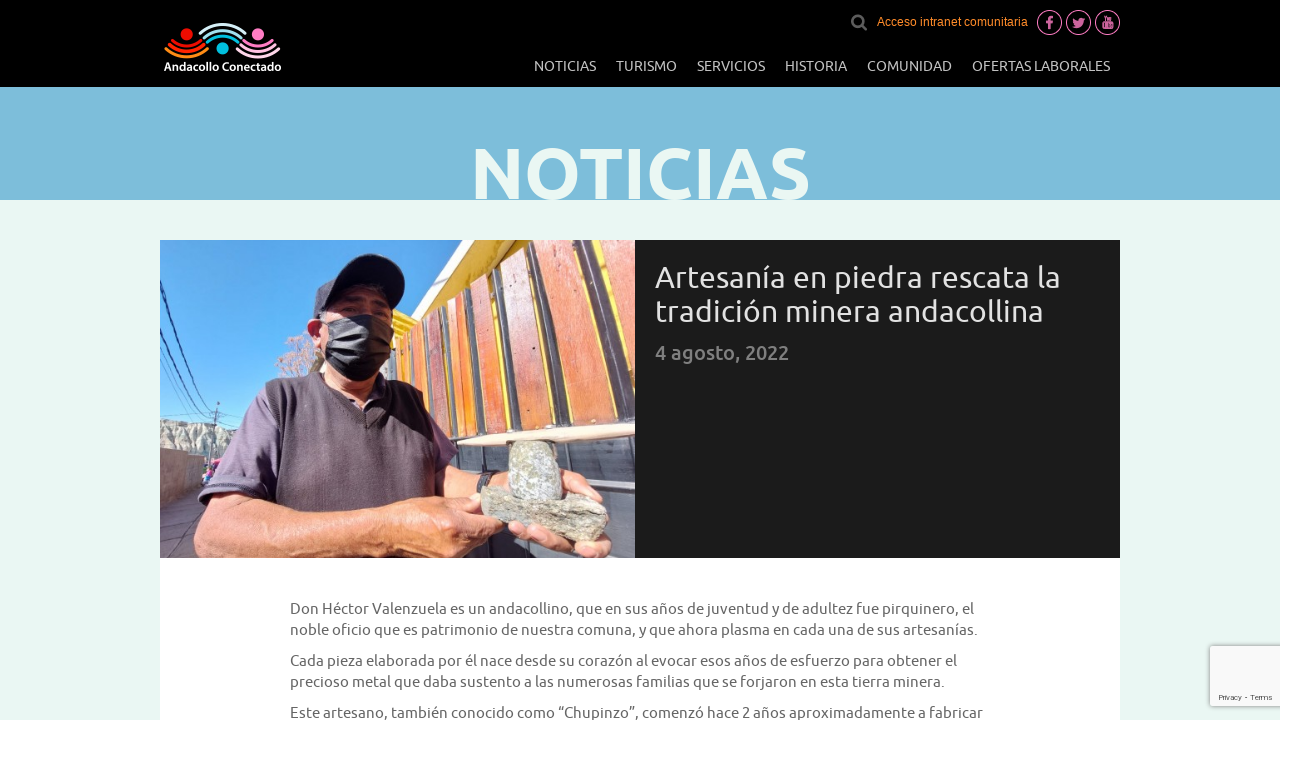

--- FILE ---
content_type: text/html; charset=UTF-8
request_url: https://www.andacolloconectado.cl/index.php/artesania-en-piedra-rescata-la-tradicion-minera-andacollina/
body_size: 47416
content:
<!DOCTYPE html PUBLIC "-//W3C//DTD XHTML 1.0 Strict//EN" "http://www.w3.org/TR/xhtml1/DTD/xhtml1-strict.dtd">

<html xmlns="http://www.w3.org/1999/xhtml" dir="ltr" lang="es" prefix="og: https://ogp.me/ns#">
<head profile="http://gmpg.org/xfn/11">
<meta http-equiv="Content-Type" content="text/html; charset=UTF-8" />
<meta name="viewport" content="width=device-width, initial-scale=1" />


<link rel="shortcut icon" href="https://www.andacolloconectado.cl/wp-content/uploads/2015/08/3501logo.png" type="image/x-icon" />
<link rel="stylesheet" href="https://www.andacolloconectado.cl/wp-content/themes/andacollo/style.css" type="text/css" />
<link rel="pingback" href="https://www.andacolloconectado.cl/xmlrpc.php" />

		<!-- All in One SEO 4.6.3 - aioseo.com -->
		<title>Artesanía en piedra rescata la tradición minera andacollina - Andacollo Conectado</title>
		<meta name="description" content="Don Héctor Valenzuela es un andacollino, que en sus años de juventud y de adultez fue pirquinero, el noble oficio que es patrimonio de nuestra comuna, y que ahora plasma en cada una de sus artesanías. Cada pieza elaborada por él nace desde su corazón al evocar esos años de esfuerzo para obtener el precioso" />
		<meta name="robots" content="max-image-preview:large" />
		<link rel="canonical" href="https://www.andacolloconectado.cl/index.php/artesania-en-piedra-rescata-la-tradicion-minera-andacollina/" />
		<meta name="generator" content="All in One SEO (AIOSEO) 4.6.3" />
		<meta property="og:locale" content="es_ES" />
		<meta property="og:site_name" content="Andacollo Conectado - Otro sitio realizado con WordPress" />
		<meta property="og:type" content="article" />
		<meta property="og:title" content="Artesanía en piedra rescata la tradición minera andacollina - Andacollo Conectado" />
		<meta property="og:description" content="Don Héctor Valenzuela es un andacollino, que en sus años de juventud y de adultez fue pirquinero, el noble oficio que es patrimonio de nuestra comuna, y que ahora plasma en cada una de sus artesanías. Cada pieza elaborada por él nace desde su corazón al evocar esos años de esfuerzo para obtener el precioso" />
		<meta property="og:url" content="https://www.andacolloconectado.cl/index.php/artesania-en-piedra-rescata-la-tradicion-minera-andacollina/" />
		<meta property="article:published_time" content="2022-08-04T19:37:07+00:00" />
		<meta property="article:modified_time" content="2022-08-04T19:37:07+00:00" />
		<meta name="twitter:card" content="summary_large_image" />
		<meta name="twitter:title" content="Artesanía en piedra rescata la tradición minera andacollina - Andacollo Conectado" />
		<meta name="twitter:description" content="Don Héctor Valenzuela es un andacollino, que en sus años de juventud y de adultez fue pirquinero, el noble oficio que es patrimonio de nuestra comuna, y que ahora plasma en cada una de sus artesanías. Cada pieza elaborada por él nace desde su corazón al evocar esos años de esfuerzo para obtener el precioso" />
		<script type="application/ld+json" class="aioseo-schema">
			{"@context":"https:\/\/schema.org","@graph":[{"@type":"BlogPosting","@id":"https:\/\/www.andacolloconectado.cl\/index.php\/artesania-en-piedra-rescata-la-tradicion-minera-andacollina\/#blogposting","name":"Artesan\u00eda en piedra rescata la tradici\u00f3n minera andacollina - Andacollo Conectado","headline":"Artesan\u00eda en piedra rescata la tradici\u00f3n minera andacollina","author":{"@id":"https:\/\/www.andacolloconectado.cl\/index.php\/author\/luigina\/#author"},"publisher":{"@id":"https:\/\/www.andacolloconectado.cl\/#organization"},"datePublished":"2022-08-04T19:37:07+00:00","dateModified":"2022-08-04T19:37:07+00:00","inLanguage":"es-ES","mainEntityOfPage":{"@id":"https:\/\/www.andacolloconectado.cl\/index.php\/artesania-en-piedra-rescata-la-tradicion-minera-andacollina\/#webpage"},"isPartOf":{"@id":"https:\/\/www.andacolloconectado.cl\/index.php\/artesania-en-piedra-rescata-la-tradicion-minera-andacollina\/#webpage"},"articleSection":"Noticias, Artesan\u00eda en piedra, Chupinzo, H\u00e9ctor Valenzuela"},{"@type":"BreadcrumbList","@id":"https:\/\/www.andacolloconectado.cl\/index.php\/artesania-en-piedra-rescata-la-tradicion-minera-andacollina\/#breadcrumblist","itemListElement":[{"@type":"ListItem","@id":"https:\/\/www.andacolloconectado.cl\/#listItem","position":1,"name":"Hogar","item":"https:\/\/www.andacolloconectado.cl\/","nextItem":"https:\/\/www.andacolloconectado.cl\/index.php\/artesania-en-piedra-rescata-la-tradicion-minera-andacollina\/#listItem"},{"@type":"ListItem","@id":"https:\/\/www.andacolloconectado.cl\/index.php\/artesania-en-piedra-rescata-la-tradicion-minera-andacollina\/#listItem","position":2,"name":"Artesan\u00eda en piedra rescata la tradici\u00f3n minera andacollina","previousItem":"https:\/\/www.andacolloconectado.cl\/#listItem"}]},{"@type":"Organization","@id":"https:\/\/www.andacolloconectado.cl\/#organization","name":"Andacollo Conectado","url":"https:\/\/www.andacolloconectado.cl\/"},{"@type":"Person","@id":"https:\/\/www.andacolloconectado.cl\/index.php\/author\/luigina\/#author","url":"https:\/\/www.andacolloconectado.cl\/index.php\/author\/luigina\/","name":"Luigina Menendez","image":{"@type":"ImageObject","@id":"https:\/\/www.andacolloconectado.cl\/index.php\/artesania-en-piedra-rescata-la-tradicion-minera-andacollina\/#authorImage","url":"https:\/\/secure.gravatar.com\/avatar\/fceb9b4a1f81b560ae0a031eec767460?s=96&d=mm&r=g","width":96,"height":96,"caption":"Luigina Menendez"}},{"@type":"WebPage","@id":"https:\/\/www.andacolloconectado.cl\/index.php\/artesania-en-piedra-rescata-la-tradicion-minera-andacollina\/#webpage","url":"https:\/\/www.andacolloconectado.cl\/index.php\/artesania-en-piedra-rescata-la-tradicion-minera-andacollina\/","name":"Artesan\u00eda en piedra rescata la tradici\u00f3n minera andacollina - Andacollo Conectado","description":"Don H\u00e9ctor Valenzuela es un andacollino, que en sus a\u00f1os de juventud y de adultez fue pirquinero, el noble oficio que es patrimonio de nuestra comuna, y que ahora plasma en cada una de sus artesan\u00edas. Cada pieza elaborada por \u00e9l nace desde su coraz\u00f3n al evocar esos a\u00f1os de esfuerzo para obtener el precioso","inLanguage":"es-ES","isPartOf":{"@id":"https:\/\/www.andacolloconectado.cl\/#website"},"breadcrumb":{"@id":"https:\/\/www.andacolloconectado.cl\/index.php\/artesania-en-piedra-rescata-la-tradicion-minera-andacollina\/#breadcrumblist"},"author":{"@id":"https:\/\/www.andacolloconectado.cl\/index.php\/author\/luigina\/#author"},"creator":{"@id":"https:\/\/www.andacolloconectado.cl\/index.php\/author\/luigina\/#author"},"datePublished":"2022-08-04T19:37:07+00:00","dateModified":"2022-08-04T19:37:07+00:00"},{"@type":"WebSite","@id":"https:\/\/www.andacolloconectado.cl\/#website","url":"https:\/\/www.andacolloconectado.cl\/","name":"Andacollo Conectado","description":"Otro sitio realizado con WordPress","inLanguage":"es-ES","publisher":{"@id":"https:\/\/www.andacolloconectado.cl\/#organization"}}]}
		</script>
		<!-- All in One SEO -->

<link rel="alternate" type="application/rss+xml" title="Andacollo Conectado &raquo; Feed" href="https://www.andacolloconectado.cl/index.php/feed/" />
<link rel="alternate" type="application/rss+xml" title="Andacollo Conectado &raquo; Feed de los comentarios" href="https://www.andacolloconectado.cl/index.php/comments/feed/" />
<link rel="alternate" type="application/rss+xml" title="Andacollo Conectado &raquo; Comentario Artesanía en piedra rescata la tradición minera andacollina del feed" href="https://www.andacolloconectado.cl/index.php/artesania-en-piedra-rescata-la-tradicion-minera-andacollina/feed/" />
<script type="text/javascript">
/* <![CDATA[ */
window._wpemojiSettings = {"baseUrl":"https:\/\/s.w.org\/images\/core\/emoji\/15.0.3\/72x72\/","ext":".png","svgUrl":"https:\/\/s.w.org\/images\/core\/emoji\/15.0.3\/svg\/","svgExt":".svg","source":{"concatemoji":"https:\/\/www.andacolloconectado.cl\/wp-includes\/js\/wp-emoji-release.min.js?ver=6.5.7"}};
/*! This file is auto-generated */
!function(i,n){var o,s,e;function c(e){try{var t={supportTests:e,timestamp:(new Date).valueOf()};sessionStorage.setItem(o,JSON.stringify(t))}catch(e){}}function p(e,t,n){e.clearRect(0,0,e.canvas.width,e.canvas.height),e.fillText(t,0,0);var t=new Uint32Array(e.getImageData(0,0,e.canvas.width,e.canvas.height).data),r=(e.clearRect(0,0,e.canvas.width,e.canvas.height),e.fillText(n,0,0),new Uint32Array(e.getImageData(0,0,e.canvas.width,e.canvas.height).data));return t.every(function(e,t){return e===r[t]})}function u(e,t,n){switch(t){case"flag":return n(e,"\ud83c\udff3\ufe0f\u200d\u26a7\ufe0f","\ud83c\udff3\ufe0f\u200b\u26a7\ufe0f")?!1:!n(e,"\ud83c\uddfa\ud83c\uddf3","\ud83c\uddfa\u200b\ud83c\uddf3")&&!n(e,"\ud83c\udff4\udb40\udc67\udb40\udc62\udb40\udc65\udb40\udc6e\udb40\udc67\udb40\udc7f","\ud83c\udff4\u200b\udb40\udc67\u200b\udb40\udc62\u200b\udb40\udc65\u200b\udb40\udc6e\u200b\udb40\udc67\u200b\udb40\udc7f");case"emoji":return!n(e,"\ud83d\udc26\u200d\u2b1b","\ud83d\udc26\u200b\u2b1b")}return!1}function f(e,t,n){var r="undefined"!=typeof WorkerGlobalScope&&self instanceof WorkerGlobalScope?new OffscreenCanvas(300,150):i.createElement("canvas"),a=r.getContext("2d",{willReadFrequently:!0}),o=(a.textBaseline="top",a.font="600 32px Arial",{});return e.forEach(function(e){o[e]=t(a,e,n)}),o}function t(e){var t=i.createElement("script");t.src=e,t.defer=!0,i.head.appendChild(t)}"undefined"!=typeof Promise&&(o="wpEmojiSettingsSupports",s=["flag","emoji"],n.supports={everything:!0,everythingExceptFlag:!0},e=new Promise(function(e){i.addEventListener("DOMContentLoaded",e,{once:!0})}),new Promise(function(t){var n=function(){try{var e=JSON.parse(sessionStorage.getItem(o));if("object"==typeof e&&"number"==typeof e.timestamp&&(new Date).valueOf()<e.timestamp+604800&&"object"==typeof e.supportTests)return e.supportTests}catch(e){}return null}();if(!n){if("undefined"!=typeof Worker&&"undefined"!=typeof OffscreenCanvas&&"undefined"!=typeof URL&&URL.createObjectURL&&"undefined"!=typeof Blob)try{var e="postMessage("+f.toString()+"("+[JSON.stringify(s),u.toString(),p.toString()].join(",")+"));",r=new Blob([e],{type:"text/javascript"}),a=new Worker(URL.createObjectURL(r),{name:"wpTestEmojiSupports"});return void(a.onmessage=function(e){c(n=e.data),a.terminate(),t(n)})}catch(e){}c(n=f(s,u,p))}t(n)}).then(function(e){for(var t in e)n.supports[t]=e[t],n.supports.everything=n.supports.everything&&n.supports[t],"flag"!==t&&(n.supports.everythingExceptFlag=n.supports.everythingExceptFlag&&n.supports[t]);n.supports.everythingExceptFlag=n.supports.everythingExceptFlag&&!n.supports.flag,n.DOMReady=!1,n.readyCallback=function(){n.DOMReady=!0}}).then(function(){return e}).then(function(){var e;n.supports.everything||(n.readyCallback(),(e=n.source||{}).concatemoji?t(e.concatemoji):e.wpemoji&&e.twemoji&&(t(e.twemoji),t(e.wpemoji)))}))}((window,document),window._wpemojiSettings);
/* ]]> */
</script>
<style id='wp-emoji-styles-inline-css' type='text/css'>

	img.wp-smiley, img.emoji {
		display: inline !important;
		border: none !important;
		box-shadow: none !important;
		height: 1em !important;
		width: 1em !important;
		margin: 0 0.07em !important;
		vertical-align: -0.1em !important;
		background: none !important;
		padding: 0 !important;
	}
</style>
<link rel='stylesheet' id='wp-block-library-css' href='https://www.andacolloconectado.cl/wp-includes/css/dist/block-library/style.min.css?ver=6.5.7' type='text/css' media='all' />
<style id='classic-theme-styles-inline-css' type='text/css'>
/*! This file is auto-generated */
.wp-block-button__link{color:#fff;background-color:#32373c;border-radius:9999px;box-shadow:none;text-decoration:none;padding:calc(.667em + 2px) calc(1.333em + 2px);font-size:1.125em}.wp-block-file__button{background:#32373c;color:#fff;text-decoration:none}
</style>
<style id='global-styles-inline-css' type='text/css'>
body{--wp--preset--color--black: #000000;--wp--preset--color--cyan-bluish-gray: #abb8c3;--wp--preset--color--white: #ffffff;--wp--preset--color--pale-pink: #f78da7;--wp--preset--color--vivid-red: #cf2e2e;--wp--preset--color--luminous-vivid-orange: #ff6900;--wp--preset--color--luminous-vivid-amber: #fcb900;--wp--preset--color--light-green-cyan: #7bdcb5;--wp--preset--color--vivid-green-cyan: #00d084;--wp--preset--color--pale-cyan-blue: #8ed1fc;--wp--preset--color--vivid-cyan-blue: #0693e3;--wp--preset--color--vivid-purple: #9b51e0;--wp--preset--gradient--vivid-cyan-blue-to-vivid-purple: linear-gradient(135deg,rgba(6,147,227,1) 0%,rgb(155,81,224) 100%);--wp--preset--gradient--light-green-cyan-to-vivid-green-cyan: linear-gradient(135deg,rgb(122,220,180) 0%,rgb(0,208,130) 100%);--wp--preset--gradient--luminous-vivid-amber-to-luminous-vivid-orange: linear-gradient(135deg,rgba(252,185,0,1) 0%,rgba(255,105,0,1) 100%);--wp--preset--gradient--luminous-vivid-orange-to-vivid-red: linear-gradient(135deg,rgba(255,105,0,1) 0%,rgb(207,46,46) 100%);--wp--preset--gradient--very-light-gray-to-cyan-bluish-gray: linear-gradient(135deg,rgb(238,238,238) 0%,rgb(169,184,195) 100%);--wp--preset--gradient--cool-to-warm-spectrum: linear-gradient(135deg,rgb(74,234,220) 0%,rgb(151,120,209) 20%,rgb(207,42,186) 40%,rgb(238,44,130) 60%,rgb(251,105,98) 80%,rgb(254,248,76) 100%);--wp--preset--gradient--blush-light-purple: linear-gradient(135deg,rgb(255,206,236) 0%,rgb(152,150,240) 100%);--wp--preset--gradient--blush-bordeaux: linear-gradient(135deg,rgb(254,205,165) 0%,rgb(254,45,45) 50%,rgb(107,0,62) 100%);--wp--preset--gradient--luminous-dusk: linear-gradient(135deg,rgb(255,203,112) 0%,rgb(199,81,192) 50%,rgb(65,88,208) 100%);--wp--preset--gradient--pale-ocean: linear-gradient(135deg,rgb(255,245,203) 0%,rgb(182,227,212) 50%,rgb(51,167,181) 100%);--wp--preset--gradient--electric-grass: linear-gradient(135deg,rgb(202,248,128) 0%,rgb(113,206,126) 100%);--wp--preset--gradient--midnight: linear-gradient(135deg,rgb(2,3,129) 0%,rgb(40,116,252) 100%);--wp--preset--font-size--small: 13px;--wp--preset--font-size--medium: 20px;--wp--preset--font-size--large: 36px;--wp--preset--font-size--x-large: 42px;--wp--preset--spacing--20: 0.44rem;--wp--preset--spacing--30: 0.67rem;--wp--preset--spacing--40: 1rem;--wp--preset--spacing--50: 1.5rem;--wp--preset--spacing--60: 2.25rem;--wp--preset--spacing--70: 3.38rem;--wp--preset--spacing--80: 5.06rem;--wp--preset--shadow--natural: 6px 6px 9px rgba(0, 0, 0, 0.2);--wp--preset--shadow--deep: 12px 12px 50px rgba(0, 0, 0, 0.4);--wp--preset--shadow--sharp: 6px 6px 0px rgba(0, 0, 0, 0.2);--wp--preset--shadow--outlined: 6px 6px 0px -3px rgba(255, 255, 255, 1), 6px 6px rgba(0, 0, 0, 1);--wp--preset--shadow--crisp: 6px 6px 0px rgba(0, 0, 0, 1);}:where(.is-layout-flex){gap: 0.5em;}:where(.is-layout-grid){gap: 0.5em;}body .is-layout-flex{display: flex;}body .is-layout-flex{flex-wrap: wrap;align-items: center;}body .is-layout-flex > *{margin: 0;}body .is-layout-grid{display: grid;}body .is-layout-grid > *{margin: 0;}:where(.wp-block-columns.is-layout-flex){gap: 2em;}:where(.wp-block-columns.is-layout-grid){gap: 2em;}:where(.wp-block-post-template.is-layout-flex){gap: 1.25em;}:where(.wp-block-post-template.is-layout-grid){gap: 1.25em;}.has-black-color{color: var(--wp--preset--color--black) !important;}.has-cyan-bluish-gray-color{color: var(--wp--preset--color--cyan-bluish-gray) !important;}.has-white-color{color: var(--wp--preset--color--white) !important;}.has-pale-pink-color{color: var(--wp--preset--color--pale-pink) !important;}.has-vivid-red-color{color: var(--wp--preset--color--vivid-red) !important;}.has-luminous-vivid-orange-color{color: var(--wp--preset--color--luminous-vivid-orange) !important;}.has-luminous-vivid-amber-color{color: var(--wp--preset--color--luminous-vivid-amber) !important;}.has-light-green-cyan-color{color: var(--wp--preset--color--light-green-cyan) !important;}.has-vivid-green-cyan-color{color: var(--wp--preset--color--vivid-green-cyan) !important;}.has-pale-cyan-blue-color{color: var(--wp--preset--color--pale-cyan-blue) !important;}.has-vivid-cyan-blue-color{color: var(--wp--preset--color--vivid-cyan-blue) !important;}.has-vivid-purple-color{color: var(--wp--preset--color--vivid-purple) !important;}.has-black-background-color{background-color: var(--wp--preset--color--black) !important;}.has-cyan-bluish-gray-background-color{background-color: var(--wp--preset--color--cyan-bluish-gray) !important;}.has-white-background-color{background-color: var(--wp--preset--color--white) !important;}.has-pale-pink-background-color{background-color: var(--wp--preset--color--pale-pink) !important;}.has-vivid-red-background-color{background-color: var(--wp--preset--color--vivid-red) !important;}.has-luminous-vivid-orange-background-color{background-color: var(--wp--preset--color--luminous-vivid-orange) !important;}.has-luminous-vivid-amber-background-color{background-color: var(--wp--preset--color--luminous-vivid-amber) !important;}.has-light-green-cyan-background-color{background-color: var(--wp--preset--color--light-green-cyan) !important;}.has-vivid-green-cyan-background-color{background-color: var(--wp--preset--color--vivid-green-cyan) !important;}.has-pale-cyan-blue-background-color{background-color: var(--wp--preset--color--pale-cyan-blue) !important;}.has-vivid-cyan-blue-background-color{background-color: var(--wp--preset--color--vivid-cyan-blue) !important;}.has-vivid-purple-background-color{background-color: var(--wp--preset--color--vivid-purple) !important;}.has-black-border-color{border-color: var(--wp--preset--color--black) !important;}.has-cyan-bluish-gray-border-color{border-color: var(--wp--preset--color--cyan-bluish-gray) !important;}.has-white-border-color{border-color: var(--wp--preset--color--white) !important;}.has-pale-pink-border-color{border-color: var(--wp--preset--color--pale-pink) !important;}.has-vivid-red-border-color{border-color: var(--wp--preset--color--vivid-red) !important;}.has-luminous-vivid-orange-border-color{border-color: var(--wp--preset--color--luminous-vivid-orange) !important;}.has-luminous-vivid-amber-border-color{border-color: var(--wp--preset--color--luminous-vivid-amber) !important;}.has-light-green-cyan-border-color{border-color: var(--wp--preset--color--light-green-cyan) !important;}.has-vivid-green-cyan-border-color{border-color: var(--wp--preset--color--vivid-green-cyan) !important;}.has-pale-cyan-blue-border-color{border-color: var(--wp--preset--color--pale-cyan-blue) !important;}.has-vivid-cyan-blue-border-color{border-color: var(--wp--preset--color--vivid-cyan-blue) !important;}.has-vivid-purple-border-color{border-color: var(--wp--preset--color--vivid-purple) !important;}.has-vivid-cyan-blue-to-vivid-purple-gradient-background{background: var(--wp--preset--gradient--vivid-cyan-blue-to-vivid-purple) !important;}.has-light-green-cyan-to-vivid-green-cyan-gradient-background{background: var(--wp--preset--gradient--light-green-cyan-to-vivid-green-cyan) !important;}.has-luminous-vivid-amber-to-luminous-vivid-orange-gradient-background{background: var(--wp--preset--gradient--luminous-vivid-amber-to-luminous-vivid-orange) !important;}.has-luminous-vivid-orange-to-vivid-red-gradient-background{background: var(--wp--preset--gradient--luminous-vivid-orange-to-vivid-red) !important;}.has-very-light-gray-to-cyan-bluish-gray-gradient-background{background: var(--wp--preset--gradient--very-light-gray-to-cyan-bluish-gray) !important;}.has-cool-to-warm-spectrum-gradient-background{background: var(--wp--preset--gradient--cool-to-warm-spectrum) !important;}.has-blush-light-purple-gradient-background{background: var(--wp--preset--gradient--blush-light-purple) !important;}.has-blush-bordeaux-gradient-background{background: var(--wp--preset--gradient--blush-bordeaux) !important;}.has-luminous-dusk-gradient-background{background: var(--wp--preset--gradient--luminous-dusk) !important;}.has-pale-ocean-gradient-background{background: var(--wp--preset--gradient--pale-ocean) !important;}.has-electric-grass-gradient-background{background: var(--wp--preset--gradient--electric-grass) !important;}.has-midnight-gradient-background{background: var(--wp--preset--gradient--midnight) !important;}.has-small-font-size{font-size: var(--wp--preset--font-size--small) !important;}.has-medium-font-size{font-size: var(--wp--preset--font-size--medium) !important;}.has-large-font-size{font-size: var(--wp--preset--font-size--large) !important;}.has-x-large-font-size{font-size: var(--wp--preset--font-size--x-large) !important;}
.wp-block-navigation a:where(:not(.wp-element-button)){color: inherit;}
:where(.wp-block-post-template.is-layout-flex){gap: 1.25em;}:where(.wp-block-post-template.is-layout-grid){gap: 1.25em;}
:where(.wp-block-columns.is-layout-flex){gap: 2em;}:where(.wp-block-columns.is-layout-grid){gap: 2em;}
.wp-block-pullquote{font-size: 1.5em;line-height: 1.6;}
</style>
<link rel='stylesheet' id='contact-form-7-css' href='https://www.andacolloconectado.cl/wp-content/plugins/contact-form-7/includes/css/styles.css?ver=5.9.5' type='text/css' media='all' />
<link rel='stylesheet' id='wp-pagenavi-css' href='https://www.andacolloconectado.cl/wp-content/plugins/wp-pagenavi/pagenavi-css.css?ver=2.70' type='text/css' media='all' />
<link rel="https://api.w.org/" href="https://www.andacolloconectado.cl/index.php/wp-json/" /><link rel="alternate" type="application/json" href="https://www.andacolloconectado.cl/index.php/wp-json/wp/v2/posts/12910" /><link rel='shortlink' href='https://www.andacolloconectado.cl/?p=12910' />
<link rel="alternate" type="application/json+oembed" href="https://www.andacolloconectado.cl/index.php/wp-json/oembed/1.0/embed?url=https%3A%2F%2Fwww.andacolloconectado.cl%2Findex.php%2Fartesania-en-piedra-rescata-la-tradicion-minera-andacollina%2F" />
<link rel="alternate" type="text/xml+oembed" href="https://www.andacolloconectado.cl/index.php/wp-json/oembed/1.0/embed?url=https%3A%2F%2Fwww.andacolloconectado.cl%2Findex.php%2Fartesania-en-piedra-rescata-la-tradicion-minera-andacollina%2F&#038;format=xml" />
<style type="text/css">.recentcomments a{display:inline !important;padding:0 !important;margin:0 !important;}</style><meta http-equiv="Content-Type" content="text/html; charset=UTF-8" />
<meta http-equiv="X-UA-Compatible" content="IE=edge,chrome=1" />
<link href="http://fonts.googleapis.com/css?family=Open+Sans:400,700,600" rel="stylesheet" type="text/css" />
<link rel="stylesheet" href="https://www.andacolloconectado.cl/wp-content/themes/andacollo/assets/css/reset.css" type="text/css" media="all" />
<link rel="stylesheet" href="https://www.andacolloconectado.cl/wp-content/themes/andacollo/assets/css/estilos.css" type="text/css" media="all" />
<link rel="stylesheet" href="https://www.andacolloconectado.cl/wp-content/themes/andacollo/assets/css/responsive.css" type="text/css" media="all" />
<link rel="stylesheet" href="https://www.andacolloconectado.cl/wp-content/themes/andacollo/assets/css/bjqs.css" />
<link rel="stylesheet" href="https://www.andacolloconectado.cl/wp-content/themes/andacollo/assets/css/bootstrap.min.css" type="text/css" media="all" />
<link href="https://www.andacolloconectado.cl/wp-content/themes/andacollo/assets/css/header-default.css" rel="stylesheet" />
<link rel="stylesheet" href="https://maxcdn.bootstrapcdn.com/font-awesome/4.4.0/css/font-awesome.min.css" />
<link type="text/css" href="https://www.andacolloconectado.cl/wp-content/themes/andacollo/assets/css/jquery-ui-1.8.23.custom.css" rel="Stylesheet" />
<link href="https://www.andacolloconectado.cl/wp-content/themes/andacollo/assets/css/owl.carousel.css" rel="stylesheet" />
<link href="https://www.andacolloconectado.cl/wp-content/themes/andacollo/assets/css/owl.theme.css" rel="stylesheet" />
<link rel="stylesheet" type="text/css" href="https://www.andacolloconectado.cl/wp-content/themes/andacollo/assets/fancybox/jquery.fancybox.css" media="screen" />

<script src="https://www.andacolloconectado.cl/wp-content/themes/andacollo/assets/js/jquery-1.9.1.min.js"></script>
<script src="https://www.andacolloconectado.cl/wp-content/themes/andacollo/assets/fancybox/jquery.fancybox.js"></script>
<link rel="stylesheet" href="https://www.andacolloconectado.cl/wp-content/themes/andacollo/assets/fancybox/jquery.fancybox.css" type="text/css" />




<script>
/*
 $(document).ready(function () {
        $.fancybox({
			maxWidth	: 535,
			fitToView	: false,
			width		: '100%',
			height		: '600',
			autoSize	: false,
			closeClick	: false,
			openEffect	: 'none',
			closeEffect	: 'none',
            type: 'iframe',
			href: 'http://andacolloconectado.cl/fiestagrande/popup.html'
            
        });
});
*/
</script>

<!-- Google tag (gtag.js) -->
<script async src="https://www.googletagmanager.com/gtag/js?id=G-H63E0CTSED"></script>
<script>
  window.dataLayer = window.dataLayer || [];
  function gtag(){dataLayer.push(arguments);}
  gtag('js', new Date());

  gtag('config', 'G-H63E0CTSED');
</script>
</head>

<body>
<div class="wrapper">
<div class="header">
  <div class="container" style="position:relative;">
    <!-- Logo -->
    <a href="https://www.andacolloconectado.cl" class="logo">
    <img alt="Logo" src="https://www.andacolloconectado.cl/wp-content/uploads/2015/11/logo.png" />
    </a>
    <!-- End Logo -->
    <!-- Toggle get grouped for better mobile display -->
    <button data-target=".navbar-responsive-collapse" data-toggle="collapse" class="navbar-toggle" type="button"> <span class="sr-only">Toggle navigation</span> <span class="fa fa-bars"></span> </button>
    <!-- End Toggle -->
    <div class="menu_top">
      <div id="div_buscar">
        <div id="buscar"><img src="https://www.andacolloconectado.cl/wp-content/themes/andacollo/assets/img/lupa.png" alt="Buscar" /></div>
        <div id="wrap_buscador">
          <form action="https://www.andacolloconectado.cl" method="get">
            <input type="text" name="s" id="buscador" />
            <button id="boton_buscar">BUSCAR</button>
          </form>
        </div>
      </div>
              <a href="http://164.77.116.3/exchange" class="mas_links" target="_blank" style="color:#ff8b29;">Acceso intranet comunitaria</a>
        <a href="http://164.77.116.3/captivo/inscripcion.html" class="mas_links" target="_blank" style="color:#51bfdc; display:none;">Solicitar tu tarjeta de vecino</a>
	<a target="_blank" href="https://www.facebook.com/AndacolloConectado"><img src="https://www.andacolloconectado.cl/wp-content/themes/andacollo/assets/img/face_.png" alt="Facebook" /></a>
    <a target="_blank" href="https://twitter.com/AndacolloConect"><img src="https://www.andacolloconectado.cl/wp-content/themes/andacollo/assets/img/twitter_.png" alt="Twitter" /></a>
    <a target="_blank" href="https://www.youtube.com/channel/UCJYMFCvd7Q_pbFYQKZGP29A/feed"><img src="https://www.andacolloconectado.cl/wp-content/themes/andacollo/assets/img/youtube_.png" alt="YouTube" /></a>
      </div>
  </div>
  <!--/end container-->
  <div class="collapse navbar-collapse mega-menu navbar-responsive-collapse">
    <div class="container">
		<ul id="menu-main-menu" class="nav navbar-nav"><li id="menu-item-297" class="menu-item menu-item-type-post_type menu-item-object-page menu-item-297"><a href="https://www.andacolloconectado.cl/index.php/noticias/">Noticias</a></li>
<li id="menu-item-85" class="menu-item menu-item-type-post_type menu-item-object-page menu-item-85"><a href="https://www.andacolloconectado.cl/index.php/turismo/">Turismo</a></li>
<li id="menu-item-83" class="menu-item menu-item-type-post_type menu-item-object-page menu-item-83"><a href="https://www.andacolloconectado.cl/index.php/servicios/">Servicios</a></li>
<li id="menu-item-80" class="menu-item menu-item-type-post_type menu-item-object-page menu-item-80"><a href="https://www.andacolloconectado.cl/index.php/historia/">Historia</a></li>
<li id="menu-item-79" class="menu-item menu-item-type-post_type menu-item-object-page menu-item-has-children menu-item-79"><a href="https://www.andacolloconectado.cl/index.php/comunidad/">Comunidad</a>
<ul class="sub-menu">
	<li id="menu-item-1490" class="menu-item menu-item-type-post_type menu-item-object-page menu-item-1490"><a href="https://www.andacolloconectado.cl/index.php/organizaciones-comunitarias/">Organizaciones Comunitarias</a></li>
</ul>
</li>
<li id="menu-item-8477" class="menu-item menu-item-type-post_type menu-item-object-page menu-item-8477"><a href="https://www.andacolloconectado.cl/index.php/ofertas-laborales/">Ofertas laborales</a></li>
</ul>    </div>
    <!--/end container-->
  </div>
  <!--/navbar-collapse--> 
</div>
<!-- End Header --> 
	    <section id="home-2">
        <h1 id="h1-noticias">NOTICIAS</h1>
        <div class="container content-sm">
          <div class="row" id="wrap_titulo_not_det">
            <div class="col-md-6 col-sm-6 img_not" id="s-p-r"> <img src="https://www.andacolloconectado.cl/wp-content/uploads/2022/08/IMG-20220725-WA0000-571x419.jpg" class="full"/> </div>
            <div class="col-md-6 col-sm-6" id="titulo_not_det">
              <h2>Artesanía en piedra rescata la tradición minera andacollina</h2>
              <div class="fecha_titulo_not_det">4 agosto, 2022</div>
            </div>
          </div>
          <div class="row">
            <div class="col-md-12" id="wrap_texto-detalle">
              <div class="texto_detalle">
               	<p>Don Héctor Valenzuela es un andacollino, que en sus años de juventud y de adultez fue pirquinero, el noble oficio que es patrimonio de nuestra comuna, y que ahora plasma en cada una de sus artesanías.</p>
<p>Cada pieza elaborada por él nace desde su corazón al evocar esos años de esfuerzo para obtener el precioso metal que daba sustento a las numerosas familias que se forjaron en esta tierra minera.</p>
<p>Este artesano, también conocido como “Chupinzo”, comenzó hace 2 años aproximadamente a fabricar capachos de cuero, marays y morteros de piedra que obtiene en los alrededores del sector de Tablelume.</p>
<p>De a poco comenzó a confeccionar otros utensilios que iban solicitando, por lo que ahora también ofrece maceteros, portacopas, fuentes, ceniceros, portalapices y morteros grandes.</p>
<p>Quienes deseen adquirir alguna de sus artesanías pueden ubicarlo en el pasaje Manuel Rodríguez N° 2, entre Urmeneta y B. Amenábar, o en el teléfono 985459943.</p>
                <div class="compartir">
COMPARTE EN TUS REDES:

    <a class="facebook_link" href="https://www.andacolloconectado.cl/index.php/artesania-en-piedra-rescata-la-tradicion-minera-andacollina/" title="Artesanía en piedra rescata la tradición minera andacollina"><img src="https://www.andacolloconectado.cl/wp-content/themes/andacollo/assets/images/fb.png" width="30" height="30"></a>
    <a class="twitter_link" href="https://www.andacolloconectado.cl/index.php/artesania-en-piedra-rescata-la-tradicion-minera-andacollina/" title="Artesanía en piedra rescata la tradición minera andacollina"><img src="https://www.andacolloconectado.cl/wp-content/themes/andacollo/assets/images/tw.png" width="30" height="30"></a>
    <a class="linkedin_link" href="https://www.andacolloconectado.cl/index.php/artesania-en-piedra-rescata-la-tradicion-minera-andacollina/" title="Artesanía en piedra rescata la tradición minera andacollina"><img src="https://www.andacolloconectado.cl/wp-content/themes/andacollo/assets/images/in.png" width="30" height="30"></a>
</div>


<script> 
    jQuery(document).ready(function() {
		$(".twitter_link").click(function(e) {
			e.preventDefault();
			var url = $(this).attr('href');
			var title = $(this).attr('title');
			window.open( "http://twitter.com/share?url=" + 
			encodeURIComponent(url) + "&text=" + 
			encodeURIComponent(title) + "&count=none/", 
			"tweet", "height=480,width=550,resizable=1" ) 
		});
		$(".facebook_link").click(function(e) {
			e.preventDefault();
			var url = $(this).attr('href');
			var title = $(this).attr('title');
			window.open( "http://www.facebook.com/sharer.php?u=" + 
			encodeURIComponent(url) + "&t=" + 
			encodeURIComponent(title), 
			"facebook", "height=500,width=550,resizable=1" ) 
		});
		$(".linkedin_link").click(function(e) {
			e.preventDefault();
			var url = $(this).attr('href');
			var title = $(this).attr('title');
			window.open( "https://www.linkedin.com/shareArticle?mini=true&url=" + 
			encodeURIComponent(url) + "&title=" + 
			encodeURIComponent(title) + "&summary=&source=" , 
			"facebook", "height=550,width=800,resizable=1" ) 
		});
	});
</script>               </div>
            </div>
          </div>
          <div class="row margin-bottom-20">
                              <div class="col-md-3 col-sm-6 noticia-menor"> <img src="https://www.andacolloconectado.cl/wp-content/uploads/2023/02/IMG-20230209-WA0000-226x157.jpg" class="full"/>
                      <div id="cuadro_noticia3"> <a href="https://www.andacolloconectado.cl/index.php/la-gran-bandacollo-hizo-cantar-y-bailar-a-los-andacollinos/">LA GRAN BANDACOLLO HIZO CANTAR Y BAILAR A LOS ANDACOLLINOS</a>
                        <div class="fecha_noticia">9 febrero, 2023</div>
                        <a href="https://www.andacolloconectado.cl/index.php/la-gran-bandacollo-hizo-cantar-y-bailar-a-los-andacollinos/">
                        <div class="leer_mas_noticia_home"><i></i>LEER MÁS</div>
                        </a>
                      </div>
                    </div>
					                    <div class="col-md-3 col-sm-6 noticia-menor"> <img src="https://www.andacolloconectado.cl/wp-content/uploads/2020/12/navih-226x157.jpg" class="full"/>
                      <div id="cuadro_noticia3"> <a href="https://www.andacolloconectado.cl/index.php/santuario-de-andacollo-da-a-conocer-programacion-de-actividades-online-del-15-al-26-de-diciembre/">Santuario de Andacollo da a conocer programación de actividades online del 15 al 26 de diciembre</a>
                        <div class="fecha_noticia">2 diciembre, 2020</div>
                        <a href="https://www.andacolloconectado.cl/index.php/santuario-de-andacollo-da-a-conocer-programacion-de-actividades-online-del-15-al-26-de-diciembre/">
                        <div class="leer_mas_noticia_home"><i></i>LEER MÁS</div>
                        </a>
                      </div>
                    </div>
					                    <div class="col-md-3 col-sm-6 noticia-menor"> <img src="https://www.andacolloconectado.cl/wp-content/uploads/2016/11/tocando_las_estrellas_-226x157.jpg" class="full"/>
                      <div id="cuadro_noticia3"> <a href="https://www.andacolloconectado.cl/index.php/realizaran-cafe-concert-tocando-las-estrellas/">Realizarán Café Concert «Tocando las Estrellas»</a>
                        <div class="fecha_noticia">23 noviembre, 2016</div>
                        <a href="https://www.andacolloconectado.cl/index.php/realizaran-cafe-concert-tocando-las-estrellas/">
                        <div class="leer_mas_noticia_home"><i></i>LEER MÁS</div>
                        </a>
                      </div>
                    </div>
					                    <div class="col-md-3 col-sm-6 noticia-menor"> <img src="https://www.andacolloconectado.cl/wp-content/uploads/2024/04/1714015591719.jpg" class="full"/>
                      <div id="cuadro_noticia3"> <a href="https://www.andacolloconectado.cl/index.php/convenio-entre-hospital-de-andacollo-y-municipio-busca-mejorar-la-calidad-de-atencion-a-los-pacientes/">Convenio entre Hospital de Andacollo y municipio busca mejorar la calidad de atención a los pacientes</a>
                        <div class="fecha_noticia">25 abril, 2024</div>
                        <a href="https://www.andacolloconectado.cl/index.php/convenio-entre-hospital-de-andacollo-y-municipio-busca-mejorar-la-calidad-de-atencion-a-los-pacientes/">
                        <div class="leer_mas_noticia_home"><i></i>LEER MÁS</div>
                        </a>
                      </div>
                    </div>
					          </div>
          <a href="https://www.andacolloconectado.cl/index.php/categoria/noticias/" class="boton-celeste">Ver archivo</a> </div>
      </section>
	<div class="row">
  <div class="col-md-4 col-sm-4 col-xs-4" id="barra1"></div>
  <div class="col-md-4 col-sm-4 col-xs-4" id="barra2"></div>
  <div class="col-md-4 col-sm-4 col-xs-4" id="barra3"></div>
</div>
<footer>
  <div class="container content-sm">
    <div class="row margin-bottom-20" >
      <div class="col-md-7">
        <ul><li id="menu-item-186" class="menu-item menu-item-type-custom menu-item-object-custom menu-item-home menu-item-186"><a href="http://www.andacolloconectado.cl/">Inicio</a></li>
<li id="menu-item-187" class="menu-item menu-item-type-post_type menu-item-object-page menu-item-187"><a href="https://www.andacolloconectado.cl/index.php/servicios/">Servicios</a></li>
<li id="menu-item-188" class="menu-item menu-item-type-post_type menu-item-object-page menu-item-188"><a href="https://www.andacolloconectado.cl/index.php/comunidad/">Comunidad</a></li>
<li id="menu-item-296" class="menu-item menu-item-type-post_type menu-item-object-page menu-item-296"><a href="https://www.andacolloconectado.cl/index.php/noticias/">Noticias</a></li>
<li id="menu-item-190" class="menu-item menu-item-type-post_type menu-item-object-page menu-item-190"><a href="https://www.andacolloconectado.cl/index.php/historia/">Historia</a></li>
<li id="menu-item-193" class="menu-item menu-item-type-post_type menu-item-object-page menu-item-193"><a href="https://www.andacolloconectado.cl/index.php/el-proyecto/">El Proyecto</a></li>
<li id="menu-item-194" class="menu-item menu-item-type-post_type menu-item-object-page menu-item-194"><a href="https://www.andacolloconectado.cl/index.php/turismo/">Turismo</a></li>
<li id="menu-item-645" class="various4 menu-item menu-item-type-custom menu-item-object-custom menu-item-645"><a href="#link_interes">Organizaciones Sociales</a></li>
</ul>        <div class="clear"></div>
        <div class="copyright">
            <a style="display: none;" href="http://www.andacollochile.cl/portal/" target="_blank">
            <img src="https://www.andacolloconectado.cl/wp-content/themes/andacollo/assets/img/logo_muni.png" alt="Municipalidad de Andacollo"/>
            </a>
		<p>Andacollo Conectado. 2015. &#8211; Todos los derechos reservados.<br />
Patrocinado por:<br />
<a href="http://www.andacollochile.cl/portal/" target="_blank">Ilustre Municipalidad de Andacollo</a> &amp; <a href="http://www.teckchile.com/" target="_blank">Cía. Minera Teck</a> Carmen de Andacollo</p>
        <!--a href="http://lafabricaimaginaria.com/" target="_blank" class="lfi">
        <img src="" alt="LFI" />
        </a-->
        </div>
      </div>
      <div class="col-md-5" id="form_footer">
        <div id="wrap_form_footer">
          <h2>Escríbenos</h2>
          
<div class="wpcf7 no-js" id="wpcf7-f93-o1" lang="es-ES" dir="ltr">
<div class="screen-reader-response"><p role="status" aria-live="polite" aria-atomic="true"></p> <ul></ul></div>
<form action="/index.php/artesania-en-piedra-rescata-la-tradicion-minera-andacollina/#wpcf7-f93-o1" method="post" class="wpcf7-form init" aria-label="Formulario de contacto" novalidate="novalidate" data-status="init">
<div style="display: none;">
<input type="hidden" name="_wpcf7" value="93" />
<input type="hidden" name="_wpcf7_version" value="5.9.5" />
<input type="hidden" name="_wpcf7_locale" value="es_ES" />
<input type="hidden" name="_wpcf7_unit_tag" value="wpcf7-f93-o1" />
<input type="hidden" name="_wpcf7_container_post" value="0" />
<input type="hidden" name="_wpcf7_posted_data_hash" value="" />
<input type="hidden" name="_wpcf7_recaptcha_response" value="" />
</div>
<div class="row_form">
	<p><label>Nombre:</label><span class="wpcf7-form-control-wrap" data-name="your-name"><input size="40" class="wpcf7-form-control wpcf7-text wpcf7-validates-as-required" aria-required="true" aria-invalid="false" value="" type="text" name="your-name" /></span>
	</p>
</div>
<div class="row_form">
	<p><label>Email:</label><span class="wpcf7-form-control-wrap" data-name="your-email"><input size="40" class="wpcf7-form-control wpcf7-email wpcf7-validates-as-required wpcf7-text wpcf7-validates-as-email" aria-required="true" aria-invalid="false" value="" type="email" name="your-email" /></span>
	</p>
</div>
<div class="row_form">
	<p><label>Mensaje:</label><span class="wpcf7-form-control-wrap" data-name="your-message"><textarea cols="40" rows="10" class="wpcf7-form-control wpcf7-textarea" aria-invalid="false" name="your-message"></textarea></span>
	</p>
</div>

<div class="row_form">
	<p><input class="wpcf7-form-control wpcf7-submit has-spinner" id="boton_enviar2" type="submit" value="Enviar" />
	</p>
</div><div class="wpcf7-response-output" aria-hidden="true"></div>
</form>
</div>
        </div>
      </div>
    </div>
  </div>
</footer>
</div>
<!-- End Wrapper -->
<script type="text/javascript" src="https://www.andacolloconectado.cl/wp-includes/js/comment-reply.min.js?ver=6.5.7" id="comment-reply-js" async="async" data-wp-strategy="async"></script>
<script type="text/javascript" src="https://www.andacolloconectado.cl/wp-content/plugins/contact-form-7/includes/swv/js/index.js?ver=5.9.5" id="swv-js"></script>
<script type="text/javascript" id="contact-form-7-js-extra">
/* <![CDATA[ */
var wpcf7 = {"api":{"root":"https:\/\/www.andacolloconectado.cl\/index.php\/wp-json\/","namespace":"contact-form-7\/v1"}};
/* ]]> */
</script>
<script type="text/javascript" src="https://www.andacolloconectado.cl/wp-content/plugins/contact-form-7/includes/js/index.js?ver=5.9.5" id="contact-form-7-js"></script>
<script type="text/javascript" src="https://www.google.com/recaptcha/api.js?render=6LerXzEqAAAAABgNcsLtme3B7TW5Q07z1Te-2LgU&amp;ver=3.0" id="google-recaptcha-js"></script>
<script type="text/javascript" src="https://www.andacolloconectado.cl/wp-includes/js/dist/vendor/wp-polyfill-inert.min.js?ver=3.1.2" id="wp-polyfill-inert-js"></script>
<script type="text/javascript" src="https://www.andacolloconectado.cl/wp-includes/js/dist/vendor/regenerator-runtime.min.js?ver=0.14.0" id="regenerator-runtime-js"></script>
<script type="text/javascript" src="https://www.andacolloconectado.cl/wp-includes/js/dist/vendor/wp-polyfill.min.js?ver=3.15.0" id="wp-polyfill-js"></script>
<script type="text/javascript" id="wpcf7-recaptcha-js-extra">
/* <![CDATA[ */
var wpcf7_recaptcha = {"sitekey":"6LerXzEqAAAAABgNcsLtme3B7TW5Q07z1Te-2LgU","actions":{"homepage":"homepage","contactform":"contactform"}};
/* ]]> */
</script>
<script type="text/javascript" src="https://www.andacolloconectado.cl/wp-content/plugins/contact-form-7/modules/recaptcha/index.js?ver=5.9.5" id="wpcf7-recaptcha-js"></script>
<script type="text/javascript" src="https://www.andacolloconectado.cl/wp-content/themes/andacollo/assets/js/jquery.min.js"></script> 
<script type="text/javascript" src="https://www.andacolloconectado.cl/wp-content/themes/andacollo/assets/js/jquery-migrate.min.js"></script> 
<script type="text/javascript" src="https://www.andacolloconectado.cl/wp-content/themes/andacollo/assets/js/bootstrap.min.js"></script> 
<script type="text/javascript" src="https://www.andacolloconectado.cl/wp-content/themes/andacollo/assets/js/funciones.js"></script> 
<script type="text/javascript" src="https://www.andacolloconectado.cl/wp-content/themes/andacollo/assets/js/modernizr.js"></script> 
<script type="text/javascript" src="https://www.andacolloconectado.cl/wp-content/themes/andacollo/assets/js/owl.carousel.js"></script> 
<script type="text/javascript" src="https://www.andacolloconectado.cl/wp-content/themes/andacollo/assets/js/bjqs-1.3.min.js"></script> 
<script type="text/javascript" src="https://www.andacolloconectado.cl/wp-content/themes/andacollo/assets/fancybox/jquery.fancybox.js"></script> 
<script type="text/javascript" src="https://www.andacolloconectado.cl/wp-content/themes/andacollo/assets/js/jquery-ui-1.8.23.custom.min.js"></script>
<script type="text/javascript" src="https://www.andacolloconectado.cl/wp-content/themes/andacollo/assets/fancybox/jquery.fancybox.pack.js"></script> 
<script type="text/javascript">
	jQuery(document).ready(function($) { 
		$(".various3").fancybox({
				maxWidth	: 800,
				maxHeight	: 700,
				minHeight	: 540,
				fitToView	: false,
				width		: '70%',
				height		: '70%',
				autoSize	: false,
				closeClick	: false,
				openEffect	: 'none',
				closeEffect	: 'none'
		});
		$(".various4 a").fancybox({
				maxWidth	: 800,
				maxHeight	: 600,
				fitToView	: false,
				width		: '70%',
				height		: '70%',
				autoSize	: false,
				closeClick	: false,
				openEffect	: 'none',
				closeEffect	: 'none'
		});
	});
</script> 
<script src="http://archivos.meteochile.gob.cl/portaldmc/meteochile/js/indice_radiacion.js?version=1" type="text/javascript"></script>
<script type="text/javascript">
	RadiacionUVB.forEach(function f (item,index){
	if(item.nombre == 'LA SERENA'){
         //var str = item.indiceobs.split(":");
  	    document.getElementById("UV1").innerHTML = item.indiceobs.split(":")[0];
		document.getElementById("UV2").innerHTML = item.indiceobs.split(":")[1];
        }
});
</script>



<script type="text/javascript">
    jQuery(document).ready(function() {
	  var owl1 = $(".conocer");
      owl1.owlCarousel({
      items : 1, //10 items above 1000px browser width
      itemsDesktop : [1000,1], //5 items between 1000px and 901px
      itemsDesktopSmall : [900,1], // 3 items betweem 900px and 601px
      itemsTablet: [600,1], //2 items between 600 and 0;
      itemsMobile : false, // itemsMobile disabled - inherit from itemsTablet option
      navigation : true
      });
    });
</script> 
<script type="text/javascript">
	function reset(){
		for(var i=1;i<=5;i++){
		jQuery('#panel'+i).css('display','none');
		jQuery('#menu_tab a').removeClass('activo');
		}
	}
	function paneles(e,i){
		reset();
		jQuery('#panel'+i).css('display','block');
		jQuery(e).addClass('activo');		
	}
    jQuery(document).ready(function($) {
      jQuery('#historia-slide').bjqs({
            height      : 484,
            width       : 1000,
            responsive  : true
      });
      jQuery('#turismo-slide').bjqs({
            height      : 484,
            width       : 1000,
            responsive  : true
      });
      $('#banner-fade').bjqs({
            height      : 420,
            width       : 952,
            responsive  : false
      });
    });
</script>
<script type="text/javascript">
	var fecha_obs = new Array();
	var indice_obs = new Array();
	var hora_obs = new Array();
	var imagen = new Array();
	var fecha_pro = new Array();
	var indice_pro = new Array();
	var observacion = new Array();
	var recomendacion = new Array();
</script>

<script type="text/javascript">
	$(document).ready(function() {
		$( "#accordion" ).accordion({
			collapsible: true,
			autoHeight: false,
			active: false
		})
	});
</script>
<div style="display:none;">
    <div id="link_interes" class="tronaduras">
      <img src="https://www.andacolloconectado.cl/wp-content/uploads/2015/05/logo.png" width="100" height="88" alt="" />
          </div>
</div>
</body>
</html>

--- FILE ---
content_type: text/html; charset=utf-8
request_url: https://www.google.com/recaptcha/api2/anchor?ar=1&k=6LerXzEqAAAAABgNcsLtme3B7TW5Q07z1Te-2LgU&co=aHR0cHM6Ly93d3cuYW5kYWNvbGxvY29uZWN0YWRvLmNsOjQ0Mw..&hl=en&v=PoyoqOPhxBO7pBk68S4YbpHZ&size=invisible&anchor-ms=20000&execute-ms=30000&cb=qu9l1cwk1w5n
body_size: 48635
content:
<!DOCTYPE HTML><html dir="ltr" lang="en"><head><meta http-equiv="Content-Type" content="text/html; charset=UTF-8">
<meta http-equiv="X-UA-Compatible" content="IE=edge">
<title>reCAPTCHA</title>
<style type="text/css">
/* cyrillic-ext */
@font-face {
  font-family: 'Roboto';
  font-style: normal;
  font-weight: 400;
  font-stretch: 100%;
  src: url(//fonts.gstatic.com/s/roboto/v48/KFO7CnqEu92Fr1ME7kSn66aGLdTylUAMa3GUBHMdazTgWw.woff2) format('woff2');
  unicode-range: U+0460-052F, U+1C80-1C8A, U+20B4, U+2DE0-2DFF, U+A640-A69F, U+FE2E-FE2F;
}
/* cyrillic */
@font-face {
  font-family: 'Roboto';
  font-style: normal;
  font-weight: 400;
  font-stretch: 100%;
  src: url(//fonts.gstatic.com/s/roboto/v48/KFO7CnqEu92Fr1ME7kSn66aGLdTylUAMa3iUBHMdazTgWw.woff2) format('woff2');
  unicode-range: U+0301, U+0400-045F, U+0490-0491, U+04B0-04B1, U+2116;
}
/* greek-ext */
@font-face {
  font-family: 'Roboto';
  font-style: normal;
  font-weight: 400;
  font-stretch: 100%;
  src: url(//fonts.gstatic.com/s/roboto/v48/KFO7CnqEu92Fr1ME7kSn66aGLdTylUAMa3CUBHMdazTgWw.woff2) format('woff2');
  unicode-range: U+1F00-1FFF;
}
/* greek */
@font-face {
  font-family: 'Roboto';
  font-style: normal;
  font-weight: 400;
  font-stretch: 100%;
  src: url(//fonts.gstatic.com/s/roboto/v48/KFO7CnqEu92Fr1ME7kSn66aGLdTylUAMa3-UBHMdazTgWw.woff2) format('woff2');
  unicode-range: U+0370-0377, U+037A-037F, U+0384-038A, U+038C, U+038E-03A1, U+03A3-03FF;
}
/* math */
@font-face {
  font-family: 'Roboto';
  font-style: normal;
  font-weight: 400;
  font-stretch: 100%;
  src: url(//fonts.gstatic.com/s/roboto/v48/KFO7CnqEu92Fr1ME7kSn66aGLdTylUAMawCUBHMdazTgWw.woff2) format('woff2');
  unicode-range: U+0302-0303, U+0305, U+0307-0308, U+0310, U+0312, U+0315, U+031A, U+0326-0327, U+032C, U+032F-0330, U+0332-0333, U+0338, U+033A, U+0346, U+034D, U+0391-03A1, U+03A3-03A9, U+03B1-03C9, U+03D1, U+03D5-03D6, U+03F0-03F1, U+03F4-03F5, U+2016-2017, U+2034-2038, U+203C, U+2040, U+2043, U+2047, U+2050, U+2057, U+205F, U+2070-2071, U+2074-208E, U+2090-209C, U+20D0-20DC, U+20E1, U+20E5-20EF, U+2100-2112, U+2114-2115, U+2117-2121, U+2123-214F, U+2190, U+2192, U+2194-21AE, U+21B0-21E5, U+21F1-21F2, U+21F4-2211, U+2213-2214, U+2216-22FF, U+2308-230B, U+2310, U+2319, U+231C-2321, U+2336-237A, U+237C, U+2395, U+239B-23B7, U+23D0, U+23DC-23E1, U+2474-2475, U+25AF, U+25B3, U+25B7, U+25BD, U+25C1, U+25CA, U+25CC, U+25FB, U+266D-266F, U+27C0-27FF, U+2900-2AFF, U+2B0E-2B11, U+2B30-2B4C, U+2BFE, U+3030, U+FF5B, U+FF5D, U+1D400-1D7FF, U+1EE00-1EEFF;
}
/* symbols */
@font-face {
  font-family: 'Roboto';
  font-style: normal;
  font-weight: 400;
  font-stretch: 100%;
  src: url(//fonts.gstatic.com/s/roboto/v48/KFO7CnqEu92Fr1ME7kSn66aGLdTylUAMaxKUBHMdazTgWw.woff2) format('woff2');
  unicode-range: U+0001-000C, U+000E-001F, U+007F-009F, U+20DD-20E0, U+20E2-20E4, U+2150-218F, U+2190, U+2192, U+2194-2199, U+21AF, U+21E6-21F0, U+21F3, U+2218-2219, U+2299, U+22C4-22C6, U+2300-243F, U+2440-244A, U+2460-24FF, U+25A0-27BF, U+2800-28FF, U+2921-2922, U+2981, U+29BF, U+29EB, U+2B00-2BFF, U+4DC0-4DFF, U+FFF9-FFFB, U+10140-1018E, U+10190-1019C, U+101A0, U+101D0-101FD, U+102E0-102FB, U+10E60-10E7E, U+1D2C0-1D2D3, U+1D2E0-1D37F, U+1F000-1F0FF, U+1F100-1F1AD, U+1F1E6-1F1FF, U+1F30D-1F30F, U+1F315, U+1F31C, U+1F31E, U+1F320-1F32C, U+1F336, U+1F378, U+1F37D, U+1F382, U+1F393-1F39F, U+1F3A7-1F3A8, U+1F3AC-1F3AF, U+1F3C2, U+1F3C4-1F3C6, U+1F3CA-1F3CE, U+1F3D4-1F3E0, U+1F3ED, U+1F3F1-1F3F3, U+1F3F5-1F3F7, U+1F408, U+1F415, U+1F41F, U+1F426, U+1F43F, U+1F441-1F442, U+1F444, U+1F446-1F449, U+1F44C-1F44E, U+1F453, U+1F46A, U+1F47D, U+1F4A3, U+1F4B0, U+1F4B3, U+1F4B9, U+1F4BB, U+1F4BF, U+1F4C8-1F4CB, U+1F4D6, U+1F4DA, U+1F4DF, U+1F4E3-1F4E6, U+1F4EA-1F4ED, U+1F4F7, U+1F4F9-1F4FB, U+1F4FD-1F4FE, U+1F503, U+1F507-1F50B, U+1F50D, U+1F512-1F513, U+1F53E-1F54A, U+1F54F-1F5FA, U+1F610, U+1F650-1F67F, U+1F687, U+1F68D, U+1F691, U+1F694, U+1F698, U+1F6AD, U+1F6B2, U+1F6B9-1F6BA, U+1F6BC, U+1F6C6-1F6CF, U+1F6D3-1F6D7, U+1F6E0-1F6EA, U+1F6F0-1F6F3, U+1F6F7-1F6FC, U+1F700-1F7FF, U+1F800-1F80B, U+1F810-1F847, U+1F850-1F859, U+1F860-1F887, U+1F890-1F8AD, U+1F8B0-1F8BB, U+1F8C0-1F8C1, U+1F900-1F90B, U+1F93B, U+1F946, U+1F984, U+1F996, U+1F9E9, U+1FA00-1FA6F, U+1FA70-1FA7C, U+1FA80-1FA89, U+1FA8F-1FAC6, U+1FACE-1FADC, U+1FADF-1FAE9, U+1FAF0-1FAF8, U+1FB00-1FBFF;
}
/* vietnamese */
@font-face {
  font-family: 'Roboto';
  font-style: normal;
  font-weight: 400;
  font-stretch: 100%;
  src: url(//fonts.gstatic.com/s/roboto/v48/KFO7CnqEu92Fr1ME7kSn66aGLdTylUAMa3OUBHMdazTgWw.woff2) format('woff2');
  unicode-range: U+0102-0103, U+0110-0111, U+0128-0129, U+0168-0169, U+01A0-01A1, U+01AF-01B0, U+0300-0301, U+0303-0304, U+0308-0309, U+0323, U+0329, U+1EA0-1EF9, U+20AB;
}
/* latin-ext */
@font-face {
  font-family: 'Roboto';
  font-style: normal;
  font-weight: 400;
  font-stretch: 100%;
  src: url(//fonts.gstatic.com/s/roboto/v48/KFO7CnqEu92Fr1ME7kSn66aGLdTylUAMa3KUBHMdazTgWw.woff2) format('woff2');
  unicode-range: U+0100-02BA, U+02BD-02C5, U+02C7-02CC, U+02CE-02D7, U+02DD-02FF, U+0304, U+0308, U+0329, U+1D00-1DBF, U+1E00-1E9F, U+1EF2-1EFF, U+2020, U+20A0-20AB, U+20AD-20C0, U+2113, U+2C60-2C7F, U+A720-A7FF;
}
/* latin */
@font-face {
  font-family: 'Roboto';
  font-style: normal;
  font-weight: 400;
  font-stretch: 100%;
  src: url(//fonts.gstatic.com/s/roboto/v48/KFO7CnqEu92Fr1ME7kSn66aGLdTylUAMa3yUBHMdazQ.woff2) format('woff2');
  unicode-range: U+0000-00FF, U+0131, U+0152-0153, U+02BB-02BC, U+02C6, U+02DA, U+02DC, U+0304, U+0308, U+0329, U+2000-206F, U+20AC, U+2122, U+2191, U+2193, U+2212, U+2215, U+FEFF, U+FFFD;
}
/* cyrillic-ext */
@font-face {
  font-family: 'Roboto';
  font-style: normal;
  font-weight: 500;
  font-stretch: 100%;
  src: url(//fonts.gstatic.com/s/roboto/v48/KFO7CnqEu92Fr1ME7kSn66aGLdTylUAMa3GUBHMdazTgWw.woff2) format('woff2');
  unicode-range: U+0460-052F, U+1C80-1C8A, U+20B4, U+2DE0-2DFF, U+A640-A69F, U+FE2E-FE2F;
}
/* cyrillic */
@font-face {
  font-family: 'Roboto';
  font-style: normal;
  font-weight: 500;
  font-stretch: 100%;
  src: url(//fonts.gstatic.com/s/roboto/v48/KFO7CnqEu92Fr1ME7kSn66aGLdTylUAMa3iUBHMdazTgWw.woff2) format('woff2');
  unicode-range: U+0301, U+0400-045F, U+0490-0491, U+04B0-04B1, U+2116;
}
/* greek-ext */
@font-face {
  font-family: 'Roboto';
  font-style: normal;
  font-weight: 500;
  font-stretch: 100%;
  src: url(//fonts.gstatic.com/s/roboto/v48/KFO7CnqEu92Fr1ME7kSn66aGLdTylUAMa3CUBHMdazTgWw.woff2) format('woff2');
  unicode-range: U+1F00-1FFF;
}
/* greek */
@font-face {
  font-family: 'Roboto';
  font-style: normal;
  font-weight: 500;
  font-stretch: 100%;
  src: url(//fonts.gstatic.com/s/roboto/v48/KFO7CnqEu92Fr1ME7kSn66aGLdTylUAMa3-UBHMdazTgWw.woff2) format('woff2');
  unicode-range: U+0370-0377, U+037A-037F, U+0384-038A, U+038C, U+038E-03A1, U+03A3-03FF;
}
/* math */
@font-face {
  font-family: 'Roboto';
  font-style: normal;
  font-weight: 500;
  font-stretch: 100%;
  src: url(//fonts.gstatic.com/s/roboto/v48/KFO7CnqEu92Fr1ME7kSn66aGLdTylUAMawCUBHMdazTgWw.woff2) format('woff2');
  unicode-range: U+0302-0303, U+0305, U+0307-0308, U+0310, U+0312, U+0315, U+031A, U+0326-0327, U+032C, U+032F-0330, U+0332-0333, U+0338, U+033A, U+0346, U+034D, U+0391-03A1, U+03A3-03A9, U+03B1-03C9, U+03D1, U+03D5-03D6, U+03F0-03F1, U+03F4-03F5, U+2016-2017, U+2034-2038, U+203C, U+2040, U+2043, U+2047, U+2050, U+2057, U+205F, U+2070-2071, U+2074-208E, U+2090-209C, U+20D0-20DC, U+20E1, U+20E5-20EF, U+2100-2112, U+2114-2115, U+2117-2121, U+2123-214F, U+2190, U+2192, U+2194-21AE, U+21B0-21E5, U+21F1-21F2, U+21F4-2211, U+2213-2214, U+2216-22FF, U+2308-230B, U+2310, U+2319, U+231C-2321, U+2336-237A, U+237C, U+2395, U+239B-23B7, U+23D0, U+23DC-23E1, U+2474-2475, U+25AF, U+25B3, U+25B7, U+25BD, U+25C1, U+25CA, U+25CC, U+25FB, U+266D-266F, U+27C0-27FF, U+2900-2AFF, U+2B0E-2B11, U+2B30-2B4C, U+2BFE, U+3030, U+FF5B, U+FF5D, U+1D400-1D7FF, U+1EE00-1EEFF;
}
/* symbols */
@font-face {
  font-family: 'Roboto';
  font-style: normal;
  font-weight: 500;
  font-stretch: 100%;
  src: url(//fonts.gstatic.com/s/roboto/v48/KFO7CnqEu92Fr1ME7kSn66aGLdTylUAMaxKUBHMdazTgWw.woff2) format('woff2');
  unicode-range: U+0001-000C, U+000E-001F, U+007F-009F, U+20DD-20E0, U+20E2-20E4, U+2150-218F, U+2190, U+2192, U+2194-2199, U+21AF, U+21E6-21F0, U+21F3, U+2218-2219, U+2299, U+22C4-22C6, U+2300-243F, U+2440-244A, U+2460-24FF, U+25A0-27BF, U+2800-28FF, U+2921-2922, U+2981, U+29BF, U+29EB, U+2B00-2BFF, U+4DC0-4DFF, U+FFF9-FFFB, U+10140-1018E, U+10190-1019C, U+101A0, U+101D0-101FD, U+102E0-102FB, U+10E60-10E7E, U+1D2C0-1D2D3, U+1D2E0-1D37F, U+1F000-1F0FF, U+1F100-1F1AD, U+1F1E6-1F1FF, U+1F30D-1F30F, U+1F315, U+1F31C, U+1F31E, U+1F320-1F32C, U+1F336, U+1F378, U+1F37D, U+1F382, U+1F393-1F39F, U+1F3A7-1F3A8, U+1F3AC-1F3AF, U+1F3C2, U+1F3C4-1F3C6, U+1F3CA-1F3CE, U+1F3D4-1F3E0, U+1F3ED, U+1F3F1-1F3F3, U+1F3F5-1F3F7, U+1F408, U+1F415, U+1F41F, U+1F426, U+1F43F, U+1F441-1F442, U+1F444, U+1F446-1F449, U+1F44C-1F44E, U+1F453, U+1F46A, U+1F47D, U+1F4A3, U+1F4B0, U+1F4B3, U+1F4B9, U+1F4BB, U+1F4BF, U+1F4C8-1F4CB, U+1F4D6, U+1F4DA, U+1F4DF, U+1F4E3-1F4E6, U+1F4EA-1F4ED, U+1F4F7, U+1F4F9-1F4FB, U+1F4FD-1F4FE, U+1F503, U+1F507-1F50B, U+1F50D, U+1F512-1F513, U+1F53E-1F54A, U+1F54F-1F5FA, U+1F610, U+1F650-1F67F, U+1F687, U+1F68D, U+1F691, U+1F694, U+1F698, U+1F6AD, U+1F6B2, U+1F6B9-1F6BA, U+1F6BC, U+1F6C6-1F6CF, U+1F6D3-1F6D7, U+1F6E0-1F6EA, U+1F6F0-1F6F3, U+1F6F7-1F6FC, U+1F700-1F7FF, U+1F800-1F80B, U+1F810-1F847, U+1F850-1F859, U+1F860-1F887, U+1F890-1F8AD, U+1F8B0-1F8BB, U+1F8C0-1F8C1, U+1F900-1F90B, U+1F93B, U+1F946, U+1F984, U+1F996, U+1F9E9, U+1FA00-1FA6F, U+1FA70-1FA7C, U+1FA80-1FA89, U+1FA8F-1FAC6, U+1FACE-1FADC, U+1FADF-1FAE9, U+1FAF0-1FAF8, U+1FB00-1FBFF;
}
/* vietnamese */
@font-face {
  font-family: 'Roboto';
  font-style: normal;
  font-weight: 500;
  font-stretch: 100%;
  src: url(//fonts.gstatic.com/s/roboto/v48/KFO7CnqEu92Fr1ME7kSn66aGLdTylUAMa3OUBHMdazTgWw.woff2) format('woff2');
  unicode-range: U+0102-0103, U+0110-0111, U+0128-0129, U+0168-0169, U+01A0-01A1, U+01AF-01B0, U+0300-0301, U+0303-0304, U+0308-0309, U+0323, U+0329, U+1EA0-1EF9, U+20AB;
}
/* latin-ext */
@font-face {
  font-family: 'Roboto';
  font-style: normal;
  font-weight: 500;
  font-stretch: 100%;
  src: url(//fonts.gstatic.com/s/roboto/v48/KFO7CnqEu92Fr1ME7kSn66aGLdTylUAMa3KUBHMdazTgWw.woff2) format('woff2');
  unicode-range: U+0100-02BA, U+02BD-02C5, U+02C7-02CC, U+02CE-02D7, U+02DD-02FF, U+0304, U+0308, U+0329, U+1D00-1DBF, U+1E00-1E9F, U+1EF2-1EFF, U+2020, U+20A0-20AB, U+20AD-20C0, U+2113, U+2C60-2C7F, U+A720-A7FF;
}
/* latin */
@font-face {
  font-family: 'Roboto';
  font-style: normal;
  font-weight: 500;
  font-stretch: 100%;
  src: url(//fonts.gstatic.com/s/roboto/v48/KFO7CnqEu92Fr1ME7kSn66aGLdTylUAMa3yUBHMdazQ.woff2) format('woff2');
  unicode-range: U+0000-00FF, U+0131, U+0152-0153, U+02BB-02BC, U+02C6, U+02DA, U+02DC, U+0304, U+0308, U+0329, U+2000-206F, U+20AC, U+2122, U+2191, U+2193, U+2212, U+2215, U+FEFF, U+FFFD;
}
/* cyrillic-ext */
@font-face {
  font-family: 'Roboto';
  font-style: normal;
  font-weight: 900;
  font-stretch: 100%;
  src: url(//fonts.gstatic.com/s/roboto/v48/KFO7CnqEu92Fr1ME7kSn66aGLdTylUAMa3GUBHMdazTgWw.woff2) format('woff2');
  unicode-range: U+0460-052F, U+1C80-1C8A, U+20B4, U+2DE0-2DFF, U+A640-A69F, U+FE2E-FE2F;
}
/* cyrillic */
@font-face {
  font-family: 'Roboto';
  font-style: normal;
  font-weight: 900;
  font-stretch: 100%;
  src: url(//fonts.gstatic.com/s/roboto/v48/KFO7CnqEu92Fr1ME7kSn66aGLdTylUAMa3iUBHMdazTgWw.woff2) format('woff2');
  unicode-range: U+0301, U+0400-045F, U+0490-0491, U+04B0-04B1, U+2116;
}
/* greek-ext */
@font-face {
  font-family: 'Roboto';
  font-style: normal;
  font-weight: 900;
  font-stretch: 100%;
  src: url(//fonts.gstatic.com/s/roboto/v48/KFO7CnqEu92Fr1ME7kSn66aGLdTylUAMa3CUBHMdazTgWw.woff2) format('woff2');
  unicode-range: U+1F00-1FFF;
}
/* greek */
@font-face {
  font-family: 'Roboto';
  font-style: normal;
  font-weight: 900;
  font-stretch: 100%;
  src: url(//fonts.gstatic.com/s/roboto/v48/KFO7CnqEu92Fr1ME7kSn66aGLdTylUAMa3-UBHMdazTgWw.woff2) format('woff2');
  unicode-range: U+0370-0377, U+037A-037F, U+0384-038A, U+038C, U+038E-03A1, U+03A3-03FF;
}
/* math */
@font-face {
  font-family: 'Roboto';
  font-style: normal;
  font-weight: 900;
  font-stretch: 100%;
  src: url(//fonts.gstatic.com/s/roboto/v48/KFO7CnqEu92Fr1ME7kSn66aGLdTylUAMawCUBHMdazTgWw.woff2) format('woff2');
  unicode-range: U+0302-0303, U+0305, U+0307-0308, U+0310, U+0312, U+0315, U+031A, U+0326-0327, U+032C, U+032F-0330, U+0332-0333, U+0338, U+033A, U+0346, U+034D, U+0391-03A1, U+03A3-03A9, U+03B1-03C9, U+03D1, U+03D5-03D6, U+03F0-03F1, U+03F4-03F5, U+2016-2017, U+2034-2038, U+203C, U+2040, U+2043, U+2047, U+2050, U+2057, U+205F, U+2070-2071, U+2074-208E, U+2090-209C, U+20D0-20DC, U+20E1, U+20E5-20EF, U+2100-2112, U+2114-2115, U+2117-2121, U+2123-214F, U+2190, U+2192, U+2194-21AE, U+21B0-21E5, U+21F1-21F2, U+21F4-2211, U+2213-2214, U+2216-22FF, U+2308-230B, U+2310, U+2319, U+231C-2321, U+2336-237A, U+237C, U+2395, U+239B-23B7, U+23D0, U+23DC-23E1, U+2474-2475, U+25AF, U+25B3, U+25B7, U+25BD, U+25C1, U+25CA, U+25CC, U+25FB, U+266D-266F, U+27C0-27FF, U+2900-2AFF, U+2B0E-2B11, U+2B30-2B4C, U+2BFE, U+3030, U+FF5B, U+FF5D, U+1D400-1D7FF, U+1EE00-1EEFF;
}
/* symbols */
@font-face {
  font-family: 'Roboto';
  font-style: normal;
  font-weight: 900;
  font-stretch: 100%;
  src: url(//fonts.gstatic.com/s/roboto/v48/KFO7CnqEu92Fr1ME7kSn66aGLdTylUAMaxKUBHMdazTgWw.woff2) format('woff2');
  unicode-range: U+0001-000C, U+000E-001F, U+007F-009F, U+20DD-20E0, U+20E2-20E4, U+2150-218F, U+2190, U+2192, U+2194-2199, U+21AF, U+21E6-21F0, U+21F3, U+2218-2219, U+2299, U+22C4-22C6, U+2300-243F, U+2440-244A, U+2460-24FF, U+25A0-27BF, U+2800-28FF, U+2921-2922, U+2981, U+29BF, U+29EB, U+2B00-2BFF, U+4DC0-4DFF, U+FFF9-FFFB, U+10140-1018E, U+10190-1019C, U+101A0, U+101D0-101FD, U+102E0-102FB, U+10E60-10E7E, U+1D2C0-1D2D3, U+1D2E0-1D37F, U+1F000-1F0FF, U+1F100-1F1AD, U+1F1E6-1F1FF, U+1F30D-1F30F, U+1F315, U+1F31C, U+1F31E, U+1F320-1F32C, U+1F336, U+1F378, U+1F37D, U+1F382, U+1F393-1F39F, U+1F3A7-1F3A8, U+1F3AC-1F3AF, U+1F3C2, U+1F3C4-1F3C6, U+1F3CA-1F3CE, U+1F3D4-1F3E0, U+1F3ED, U+1F3F1-1F3F3, U+1F3F5-1F3F7, U+1F408, U+1F415, U+1F41F, U+1F426, U+1F43F, U+1F441-1F442, U+1F444, U+1F446-1F449, U+1F44C-1F44E, U+1F453, U+1F46A, U+1F47D, U+1F4A3, U+1F4B0, U+1F4B3, U+1F4B9, U+1F4BB, U+1F4BF, U+1F4C8-1F4CB, U+1F4D6, U+1F4DA, U+1F4DF, U+1F4E3-1F4E6, U+1F4EA-1F4ED, U+1F4F7, U+1F4F9-1F4FB, U+1F4FD-1F4FE, U+1F503, U+1F507-1F50B, U+1F50D, U+1F512-1F513, U+1F53E-1F54A, U+1F54F-1F5FA, U+1F610, U+1F650-1F67F, U+1F687, U+1F68D, U+1F691, U+1F694, U+1F698, U+1F6AD, U+1F6B2, U+1F6B9-1F6BA, U+1F6BC, U+1F6C6-1F6CF, U+1F6D3-1F6D7, U+1F6E0-1F6EA, U+1F6F0-1F6F3, U+1F6F7-1F6FC, U+1F700-1F7FF, U+1F800-1F80B, U+1F810-1F847, U+1F850-1F859, U+1F860-1F887, U+1F890-1F8AD, U+1F8B0-1F8BB, U+1F8C0-1F8C1, U+1F900-1F90B, U+1F93B, U+1F946, U+1F984, U+1F996, U+1F9E9, U+1FA00-1FA6F, U+1FA70-1FA7C, U+1FA80-1FA89, U+1FA8F-1FAC6, U+1FACE-1FADC, U+1FADF-1FAE9, U+1FAF0-1FAF8, U+1FB00-1FBFF;
}
/* vietnamese */
@font-face {
  font-family: 'Roboto';
  font-style: normal;
  font-weight: 900;
  font-stretch: 100%;
  src: url(//fonts.gstatic.com/s/roboto/v48/KFO7CnqEu92Fr1ME7kSn66aGLdTylUAMa3OUBHMdazTgWw.woff2) format('woff2');
  unicode-range: U+0102-0103, U+0110-0111, U+0128-0129, U+0168-0169, U+01A0-01A1, U+01AF-01B0, U+0300-0301, U+0303-0304, U+0308-0309, U+0323, U+0329, U+1EA0-1EF9, U+20AB;
}
/* latin-ext */
@font-face {
  font-family: 'Roboto';
  font-style: normal;
  font-weight: 900;
  font-stretch: 100%;
  src: url(//fonts.gstatic.com/s/roboto/v48/KFO7CnqEu92Fr1ME7kSn66aGLdTylUAMa3KUBHMdazTgWw.woff2) format('woff2');
  unicode-range: U+0100-02BA, U+02BD-02C5, U+02C7-02CC, U+02CE-02D7, U+02DD-02FF, U+0304, U+0308, U+0329, U+1D00-1DBF, U+1E00-1E9F, U+1EF2-1EFF, U+2020, U+20A0-20AB, U+20AD-20C0, U+2113, U+2C60-2C7F, U+A720-A7FF;
}
/* latin */
@font-face {
  font-family: 'Roboto';
  font-style: normal;
  font-weight: 900;
  font-stretch: 100%;
  src: url(//fonts.gstatic.com/s/roboto/v48/KFO7CnqEu92Fr1ME7kSn66aGLdTylUAMa3yUBHMdazQ.woff2) format('woff2');
  unicode-range: U+0000-00FF, U+0131, U+0152-0153, U+02BB-02BC, U+02C6, U+02DA, U+02DC, U+0304, U+0308, U+0329, U+2000-206F, U+20AC, U+2122, U+2191, U+2193, U+2212, U+2215, U+FEFF, U+FFFD;
}

</style>
<link rel="stylesheet" type="text/css" href="https://www.gstatic.com/recaptcha/releases/PoyoqOPhxBO7pBk68S4YbpHZ/styles__ltr.css">
<script nonce="YA-oA6uOLuTiWGO-Mil8MQ" type="text/javascript">window['__recaptcha_api'] = 'https://www.google.com/recaptcha/api2/';</script>
<script type="text/javascript" src="https://www.gstatic.com/recaptcha/releases/PoyoqOPhxBO7pBk68S4YbpHZ/recaptcha__en.js" nonce="YA-oA6uOLuTiWGO-Mil8MQ">
      
    </script></head>
<body><div id="rc-anchor-alert" class="rc-anchor-alert"></div>
<input type="hidden" id="recaptcha-token" value="[base64]">
<script type="text/javascript" nonce="YA-oA6uOLuTiWGO-Mil8MQ">
      recaptcha.anchor.Main.init("[\x22ainput\x22,[\x22bgdata\x22,\x22\x22,\[base64]/[base64]/[base64]/[base64]/[base64]/UltsKytdPUU6KEU8MjA0OD9SW2wrK109RT4+NnwxOTI6KChFJjY0NTEyKT09NTUyOTYmJk0rMTxjLmxlbmd0aCYmKGMuY2hhckNvZGVBdChNKzEpJjY0NTEyKT09NTYzMjA/[base64]/[base64]/[base64]/[base64]/[base64]/[base64]/[base64]\x22,\[base64]\\u003d\x22,\x22wphhHQFjWUNGUH1xMG/Cl0/Cg8KIIi3DgCvDuwTCozrDuA/DjQLCoSrDk8OUIMKFF2vDpMOaTXcdABR5eiPClW8xVwN2ecKcw5nDrcOfeMOAQcOkLsKHdhwXcXlRw5TCl8OMBFxqw5/Dl0XCrsObw53DqE7Cs1IFw5xgwp47J8KMwqLDh3gQwqDDgGrCkMK6NsOgw40LCMK5WDh9BMKRw558wrvDoCvDhsOBw5fDn8KHwqQ/w63CgFjDksK6KcKlw4bCjcOIwpTClEfCvFNaWVHCuRYSw7YYw4zCpS3DnsK1w4TDvDU/D8Kfw5rDqcKqHsO3wq8Zw4vDu8Oww6DDlMOUwqXDisOeOiolWTIkw5txJsOVFMKOVTVmQDF1w7bDhcOewopXwq7DuDs3woUWwp/CvjPChjRIwpHDiT/CgMK8VApfYxTCnMKJbMO3wograMKqwonCrynCmcKOAcOdEAbDnBcKwp7Cuj/[base64]/DkV/DnEgfP8Odw4NqRMKHNRbCkFbDmgdBw4hMMR3DrcK/wqw6wobDi13DmkBxKQ1ZHsOzVRcEw7ZrDMOYw5dswqVXSBsiw4IQw4rDj8OWLcOVw5TCkjXDhmUIWlHDpsKuNDtgw4XCrTfCrMK1woQBcjHDmMO8AnPCr8O1JU4/fcKUS8Oiw6Bsf0zDpMOBw4rDpSbCjMOlfsKITMKhYMOwQwM9BsKvwoDDr1siwoMICl3DowrDvw/[base64]/Dh8OUwqXCh8KqwqHDncOvV8KPwp8pUMKpw78ZwqfChy4FwpRmw7nDmzLDoi8VB8OEAMOgTylJwo0aaMKNKMO5eQx1Fn7DnQPDlkTCkSvDo8OsWMOGwo3DqjNWwpMtesKyEQfCncOOw4RQWm9xw7I/w7xcYMORwpsIImTDrSQ2wqR/wrQ0cWEpw6nDtcOcR3/CiA3CusKCQ8KvC8KFMQh7fsKow4zCocKnwqRtHMK1w590IQg1fSPDv8KlwoVVwoQdCcKawrEzGEF3CiXDqTtZwrTCkMKnw43Ci19Xw5QvbUfCh8KJJn5CwqrCmsK2YRAeG0rDjcOqw6Yzw6XDrsKxIUAYw5xXSsOFS8KSeCjDkTcfwqtUw53DnMK+BMOeTAM8w5/ClktWw6DDnsO4wprCiHYofj7CtsKCw6NMLU5vEcKBDjE1w4B+w5knZFDDksOLNcOPwpBbw5N2wpIXw7JiwrMHw6fCp2fCk24kGMKSGgoAUcO6HcOWJzfCoxsjCEl/FQovOcK2wpx1wopAwqnDm8OJF8KTEMOEw6zCv8OrWWbDt8Klw4TDpA4UwrBrw4bCj8KeK8KwNsOxGTNOw7RDVMOhNV88w7bDpk3DuEs6woJWBAjDosKHF0BJOTbDgMOmwpc/AcKKw5fCisOuwp3DtAYzblXCpMKUwpTDp3IKwqHDhMONwrkHwqvDgsKPwr3Cp8OtcXQ+wpDCs3fDg3okwo3CvMKfwqYfDMK3w7BVKcKawoYqCMKpwobDsMKUeMOyMcK/[base64]/DpWpLwpNuT2bCp00zwpjDucOFFww6XHx1fCfDi8O5wrXDihRqwq0QFBM3Mkd9wq8JRl1sHXUFFH3CoRxlw5/DgwDCqcKRw5PCikFJC2MDwqTDh1PCtcOzw4Vjw7Jvw6rDucKywrEZUDrCocKxwqQ1wrpCwoDCi8K0w6/[base64]/DgmDCo8KowrDDikUlDBrDrsOIwrgPw7PCmsOvw47DrVfCiDUCCxolAMOBw7huZ8OAwoHCk8KnfMKHMcKbwrQ/wqvCnkfCjcKPTG8zLAbDscKsB8OtwoLDhsKmRSfCnB3DumRsw5XCicO2w6wKwrPCiVvDqnzDgglUSWMaCsK/[base64]/CuVUow7ENwq3DlcKswrzDsE/DnMOAOMKYwr/ChwJPJAkSFAjDjcKBw5pow5x4wocnFMKhHcKuwoTDiDjCkz4jw5l5NlnDh8KkwqpqdmlrAcKbwokcQ8OgExJvw6BBwqY7HH7Cn8ODw6vCn8OcGzpfw5bDkcKIwrTDmyzCiDfDkW3CscKQw5dew71nw5zDvzTCnildwrAzSDXDl8KtYx3DsMKyOQbCv8OTY8K/cw/CtMKIw5DCmhMTM8O9w5TCjzI5wp11wofDgEsdw782VAkta8O7wrF6w4Q2w51oCh1/[base64]/[base64]/[base64]/CusKaE8OjY3/Dv8OPJixFOFovXcOhFEYjw5BVLsOQw7/CqVdUL2nCqBTCoRoTSsKqwqFJdEoNdyLCgcK3w74+CsKidcOYTQMOw6p3wrPDiBLDpMOHw67Ds8KqwobDthwfwpzCj2EMwqDDlMKvX8Kqw5DCosKcfHzDm8KDV8KxLcKgw5RZAcOIckrDlcK/UCXDrMO9wqHDusODC8K7w7LDlW3Dh8ODSsKYw6Y2LXLChsO+DMK+w7VZwqNjwrYSDsKNDFwtwr8pw5gCEcKUw7jDo1AmV8O2fwhJwq/Dr8OFw4QAw6glw7s8wrHDs8K4asO+CcKhwo93wrrClWLCtsO3K0xrY8OKE8KGcF8KVHzCscOPXMK5wrgOGMKQwoNGwqBcw6ZJT8KWwozClsOcwoQvJsKmTMO2bRTDsMOnwq/DtsKAwpnChElHGsKXw6TCtFURw6HDusODL8Oew6DCvMOpZ3cNw7TCgz0rwrrClMOtYW9MDMO7ZhvCpMOWwo/DkFxpEMKlHkjDhMK8bjR8QMO9b0xDw7fCl0APw5lPLU3Dk8OwwobCocObw4DDm8OzcsOdw5PCrMOPSsKVw4HCsMKZwpHDiwVKG8O2w5PDmsOPw7p/FwBWM8OzwpjDv0dBw7ZmwqPDvmUiw77DuCbCgcO/w7/DjsOPwobCt8Kcc8OUK8KUX8OAw6Fcwpdrw59zw7LCjcObw6UFU8KTaXTClg/ClDzDlMKTwobCpnHCjcKOey1AeRnCvC3DrsKvGcKAbVbCl8KbKVYFUsOWdXLCjcKZMcO4w6ZdbD9Aw6PCtMKHwoXDkD0UwpXDrsKQFcK/HMOkRBzDu21qfB3DgGvCtwbDtSgYwppsPcKJw71BCcOoT8KVBsOYwpxtJj/Dk8OFw4gSHMOlwphOwr3CmhBVw7PDpjV+U1Z1IgjCh8KXw7tdwpTCtcOLw4Jmw5fDpGctw5gFYcKgb8OScMKBwpPDjsKFBBzCg0wywocXwoo6woJaw6luM8O5w7vCoxYJGsOBKWPDg8KOBVvDlQFmdWzDsi/DvWjDr8KDw4ZAwpVQLTPDlGY0worCocOFw7kvXcKcWzzDgBvDusO5w7A+c8O+w6NoQcOPwqjCusKLw5XDvsKqwqB/w4kqasOKwpMKwrXCnTZbGcO2w6/CjQN6wpzCr8OgMD9qw6BCwr7Cn8KwwrdOIsKLwpo5wqLDicO+NsKFXcObw5UPHD7Cg8OvwoF2KUjDmnPCo3pNwpvCqxU5woPCo8KwEMODX2Q9wr3DoMKpKWXDisKIGkjDp2DDhTTDjwMmQ8OQH8KXYcOnw5RDw50PwqHChcK/[base64]/CtzZaXMO3wq8GwonCgsKvanDDugEpZ8KOLMOmUAMkw7twPMOSZcKXUsKMwp0uwpZTV8KKwpYlO1UowrNvE8Ksw4JUwrldw7jCsRtuR8O5w54Gw4RBwrzCocKow53DgcOXTMKZXz4/w6N5Q8OZwqPCqhHCicKvwp/DusK6AB7DjSjCmcK1SMOjBVc/[base64]/[base64]/Di8K+DyLDvQHDp8OTw73CvcK0NE5wMsOeQ8OrwrEswrM+DlsXCytBwoTCiVXCosKkfwjDkmjClEtsSXrDozcYBMKDPsO+HnrCsU7DsMK5woVkwr0XWz/ChMK1w5Y/GWLCpw/DuHJKOcO/w4HDqw9Cw7vCnMOrFV0rw6PCnsO5V33Cum4Rw41nKMKuTMKfwpXDnnjDscKxwpTCiMK+wrwvVcOPwpLClQwQw4LDl8ORVnPCvgU0An3ClV7DtcOiw5BkNgvDrWDDsMKdwqMawp3DlGfDjDhdwo7CpD/CncOLEUAFE2vChmbDoMO4wrvCjcKWSHLCpVvDr8OKbMOmw6PCsh90w48/[base64]/ChW3CsUYOZjM5VnzDv8Ktwq/[base64]/DjMOjXsK1N8Obw6/[base64]/DtAxnwqILwrbCkk9Hw4jDgcOBwr/CjhhrSH1ifCjCuMOmLCYMwrZFU8OVw6NAV8OKCsKRw5XDugnDlcOkw4nCiip/[base64]/Dj2TDm2vCjzVew7PCsgMMdsOVw5hlYMK8MA8mRhx0CMK4wqbDiMK7w6bCl8K9UsOHO106PcKoa28Pwr/CmMOUw4/CvsO+w6oKw55yD8Kbwp/DnwPDlEEhw6Ryw6V1wqLDvW8BFkZFw55dw4bCh8KxR3EkWsOWw4A8Gkh/wo0mw4BKJ0QkwojCjkrDp24+Z8KJZznCqsO7KHJ4NQPDh8OHwrzCtSAXXsO4w5zCjDxcKUnDpC7DrVI9wp1PF8Kbw4vCq8KrBwYMw5LDsATCgg0nw4wPw5rDqTtPWEQawobCh8OrIsKGHRHCtXjDqMKqwp3DsGtlSMK5a3fDhAvCusOxwoBCHizCv8K/TgUgLy7DmsKEwqRWw43CjMOBwq7Cq8OXwo3CryzCkWU7KUFnw4jCk8OhMzvDsMOQwqhow4TDgsOdwovDkcOOw5DDucK0wrLCm8KVS8OUccKPw4/[base64]/[base64]/CjxMlwq1Lwp3Di8K1w4LCrnbCgcKewq/Cv8Ogw58RLMOgK8KlCwN7a2QmV8Omw41EwoYhwp8Ew6pswrNFw6N2w6rCj8OdECltwpxueCPDuMKYRsKHw7fCs8KcGsOlEBTDmT/[base64]/DmcODwpMvw4fDtMKOSBXDqjjCm1fDjks8w4rDsnYndnYHK8OHSsK3w7vDmMOZBMOcwp1FGcKvwo/Cg8KDw5XDoMOjwrvCkAnCqizCmnFlIH7DlxvCoC7Ck8KmJMKyVhE5FWDDh8OmbH3CtcK8w5HDvsKmM2dowqrClDjDrcKmwq1kw5QtO8K9EcKSVcKeMgHDp0XCncOUNHFgw64owrZKwoPDjHkSTGsdNsObw65BZADDh8K8dsKiE8KNw6Mcw7bDjHXDmV7CtT/Cg8KNeMK7WnI+CW9hY8KUS8OnIcO8EVIzw7fCsUnCvsOec8KxwrfChsKwwpZyecO4woXCoijCs8KEwrjCsBErwpJiw7DCrMKRwq7CjyfDvxg/[base64]/DrAfDizLCusOJelh4wpvDrUbCin7ClMK9EiszJsOow7pPFkjDsMKuw5TDnMKkcsOrwoI/WQMhbRXCpj/DgcO7EMKMaH3Cs29PX8KEwpJiw7t+wqHCp8OIwpfCmMKvHMOUeSTDmMOEwo3ClQdmwrRqU8Kpw6ENc8O7LA/Dv1rCoTE6LMKjUVLDh8KqwqjCgwjDuQLCi8K3R2JLwrTDgxLDmlDCuzh5CcKMWsOaeU7Ds8KWwqLCucKUJFTDglhvAcKTMMO2wothw4LCgsOxKMKww7LCj3DCpR3CtDIJC8KxRDQRw5TClSdbTsO8w6XCgH3DqSQNwq1tw75nCE/[base64]/[base64]/Cv8OLCirCrcOYUsKGMsKZwrFIw6VZw6LCjMO7wqxiw5vDtMONwocXwpTCsFHCghcowqMYwrdEw7TClSJ1f8K1w4rCqcONSk9QSMKjw78kwoPCi1hnwonDnMOCw6XCg8Kxw57DuMKuCsKcwpptwrQIwo97w73CjxgUw6jCoyTDunDDkkhke8OPw44fw7wcEcKewo/DtsKAYRbCoS9wYgPCs8KGDcKdwp/Dmz7CrmUYWcKJw6wnw55ENm4Tw5HDmsK4TcO1fsKUwoBYwpnDpk3DjMKNYhTDhwTCjcK6w7BBGxDDk1JewoYDw609HkPDqMOAw55KAFPDh8KGYCnCgUI3wpjCrizCqB/DgiV/[base64]/DnMKrwo3Cj8OqwqbDmcOPwpkVacKSew/[base64]/e8OQw4zDsT7DnsK1TMODWsO0E8Kbw6xbSSYUVQgTWjBywr3DsXZwFQVcwr8yw7QrwprDti5cUwpUAk3CosKsw7NwaD4eEsOMwpPDoz3Cq8OfCm/DrhxZFGV8wqzCvBMpwrU4e2vCpMO7wrvChibCmAvDrzAfw7DDssOGw50Zw541e2zCjcO+w7fDj8OSbMOqJ8Odwqthw5hrcynDqsKpw4vClWo2eHTClsOEacK2w5x7woHCvXZrOcO4G8OuTWPCgE4CMSXDig7DvsObwrkRbMK/dMO5w48gN8KAOsOvw4/CvHvCqcOdw7IpbsOFczYULMOWwrrCssOHw7zDgFtKw4w/wrPCmmcfaj1+w4fChzHDpkwdRhEoE0pWw5bDkDh9Kyp6e8K5w4AMwrzCjsOybcO5wqVKHMKQD8KoUF1ww7PDhzbDtcKHwrLCk3PCpHfDgjUzQB43QywJWcKWwpZowp8cAx4Bw7bChR5bw5XCpT9nwqgjCFLCrWI9w5/[base64]/[base64]/DjsOSw5rCj8KNU8OhblLDhzELwrQgw7Z4wr/ClzbDgsKgeRjDi2nDjMKHwrvDjzbDjXXCqMOZwodmGRXCuE8VwqxIw58mw4NkBMOPFkd+w6zCgMOKw4HClDjChgLCsk/[base64]/DiMOVw55wwq7Ch8KYPBx+woPCuQvDt1NpbMOnb8KIwpjCpsKrwonCq8ObfXLDg8OWYnnDvg9fZWlLwolewqIBw4TDgcKPwpDCucKCwqsAXzzDqk80w67CssK1Vjhow59Iw71ew5vCj8KJw7LDq8OJYzNpwpMxwqcdSg3CvcO/w68qwro5wrNIQyfDg8OwAxIgNBHCt8K8E8O5w7PDhcObc8KYw7EmOMO8wpsSwqDCn8KbWHpywoIsw4djwrk/w43Dg8KzZ8KQwrV6dS7CuzMhw4gzUSMbwpUHw7rDssOqwoLDjsODw6Qzw4QAT3XDv8ORw5TDpl7Dh8OYN8OXwrjCgMKlc8OPSsOTUzbCoMKzYFzDosKCJMOwU2PCn8OaasKYw5ZNAsKMw7nCsi9Uwrc4PxgcwoHDtVLDksOFwpHDmcKPECFiw7vDlsOmwqrCon/[base64]/DmybDrRVuw58lbMKAwq3CiRLDq8O5wofDkcODwqggA8Ogw5EaKMK6XsO0fsKKwqXDlRxPw4dtTGIACGA8bzPDpMK+MwDCssO3ZMOhw7vCuBnDssKXbwgBKcONWX85TMOGPhfDpQJDFcKYw4vCucKXKVTCrk/CoMOAw4TCrcKIe8Kww6LDvQDCssKJw4hKwr80OSDDgWwbwpxdwrNgO2ZSwr7ClsKNOcOHVQTDtG9wwqfDocOkwoHDpEdHwrTDj8OHA8OJLw9dcEbDrngNZcKGwojDl3UYD25/[base64]/CilzCqFLCq8KGH8KIZcKrH8KdBAbCm2R3wqPCpXZsEk0HfgbDvD7Coz3Ci8OMeVxCw6Bpwqdhw4PCpsO5Z10ww5zCpMK2wprDpMKlwrPDn8OXf1zCuxE2DsKxwr/Ctl8swo4BNk7Cgnk2w5rCv8KGPR/ClMKuacKaw7jDmRQaEcKZwqLDoxR3McOYw6Ayw4low4HDhhbDjx8jHcOTw4suw7Q0w44TfMOxcWfDmsKRw7gZXsKwOsKNKWXDqsKaNhc/w6E9w7fCq8KQQDTCjMOKQMOOecKCZ8O7dsKTLMOMwpfCvFYFwrdyJMO9FMKbwrxZw4NdIcKgXMKqJsOqIsKlwrw/eDbDq0DDi8OIw7rDiMKwZ8O6wqbDs8KTwqNJdsK1ccOSw5c/w6J6w5NWwrN2wobDrMOtw7rDkH9kSsOqFsO8w4sTwp/Du8Knwo07ByVXw6XCu19NMFnCsmUhTcK2w4MJw4zCpSp2w7zDunDCisKKwpLDkMOJw4jCpcKQwotIYMK2IT3DtMOTNMK5P8Kkwp8fw4PDjkt9wqDDrXUtw5jDrGMhZyjDmBPCjsKqwqPDr8O+w6JBDnJxw6/[base64]/w6M/JULDpiHCi8Orw6DDuWIkSMOnw5kGw6sFwoMOQAZFfxhHw5LCqSogPsKjwpZvwr1hwo7CmMKMw63CqlARw49WwrwzMnxXwrYBwpwQw7vDtko0w7vCs8Osw5Z9dcOQacOswpcNw4XCggfDs8ORw7/[base64]/w7HCs8OHD8O5CGMWesK8w7kLwp3CmMOoXsKVXUnDqhLCp8KNF8O2DMKcw5sWw5/CqDUsasK5w7BHwpdPw5JZw4Npw7Q3wp/[base64]/DrsK+w4Ugwq5JwrDDriRnwrTDlcOow7zDmUhiwpbDtcOfKktCwp3CnsKpUcKCwpd7VmZCw7VxwpTDlHMewqnChDZcew/DgyzCnzzDoMKLCMOpwrQ2bnjCthzDqhrCnR7DqWtiwqpPw71Iw5HCkn7DlzfCqMOxTHXClyrDmsK2JMKEKwtJE0HDhG84wrrCv8Kiw6/CsMOLwpLDkBPDnkTDjXbDsxnDjcKrWsKewrcRwrFlVGZ1wrTCk2pBw6gPMlZ/w65sC8KXCSLCinh1wol2T8K+L8KUwpoRwr/DocOxJMOJL8ObG1QXw7/[base64]/Dj8KDbMK+w4tYeMOyVMKoPBfDr8OCCGINwq7Ck8KrYMKDEFTDgBHCtsOXSsK9FMOqZcOswp0Yw7nCklRsw4dkdMOAwobCmMO0LRlhw5XDm8OjL8KLWR1kwqlgMMKdwp9MD8OwKcKZwrhMw7/CjHg3G8KZAsK1HHXDgsO8W8O2w5DDtxc8Pmp0EUc3IDw8w7/DjiB+ccKUw7rDncOKw6vDgsOgYMKmwqPDjMOuw7nDsydIT8OVURfDs8KMw54iw7LDmsOXY8ObIyvCgBbCskswwr/Cp8KVwqMWC2A0YMOENkvClMOUwo3DkEFEVsOjTyTDglNFwr/CmsKBTAHDpH5Aw4PCkgbDhHRXPm/CmxwwBStWPcKGw4nDuijDicK+W2MgwopcwpzCn2UdAsKPGjLDom81w4nCqls0EMOJw5PCtRZVfRPCjMOBTQkhVD/CklxBwqkIw5oUfHtIwr0vAMOYLsKpMSRBKx8EwpHDpMKBZzXDvwAKFCHCv1I/csKiKcOEw5dEVElzwpQNw4fCowHCqMK+wrZWRU/DucKvc1rCggUEw7t4ET1mES9RwrXDnsOcw5rCg8Kaw4jDonfCvlJoNcO7wqVrZ8KNEhzCuyFdwrzCrMK1w57DrcKTw5DDqHHDjFzDrMOgwoQlwozCmsOxTEhhQsKkw47DoFzDmWHClDTDocOpGk9YHl5dYBZAwqEUw4YJwo/[base64]/w7dKw641XAQFwpvDtsK+wrDCqMKfwpdDOsOFwonCvsKDGjPDtVvChsOlX8OkccONwqzDrcKHRR1/YEzCs345CMKkVcKAbnwJDHMMwpphwrnCg8KebBAJPcKjwrnDrsOkIMKgwofDrsKNQGzDqUZ0w5EJOlBKw6gsw6TDh8KFNcK9dAknc8KVwr4KYX95YWLDhcOOw6VNwpPDqC3CnDs+LCR2w519w7PDn8K6wo9uwoPCsRTDs8O/MMOPwqnDnsKtXkjDshvDusK3w68nZlA7w5o/w71Cw6HCjyXDqj8mesOYXS8NwqDDhTLDg8OMI8KMH8KoHMKywojCkMKcw7U6Cg0rwpDDnsOUw7rCjMKAw64iP8KLW8O1w68mwqLDnn3CtMKCw4/[base64]/DmUzChMKxOMO8EDgOw57DqsK+wpTDlCNkw6PDu8K0w6owDcOOGMO3EcOEUBJFdMOEw53Ch3gdZcOlc2QcZgjCtTDDncO0Hlh9w4PDhSdYwrQ/Yh7DkBF1w5PDiRzCrVoUZVpCw57Ckm1dcMOewpIKwqTDpwAjw43ChBNsRMOtR8KdP8OeE8ORR2HDrQlnw73Cl37DqC5pScK/w6oPw5bDhcO2V8O0J37Ds8OMTMOBS8KCw5nDk8K3Ej5WasOpw6HCllLCsnYiwrIwVMK8wq3CtsOMNxAcWcO7w7zDvF1MUsKzw4rDuUXDusOKwo5nZllJwqDDtVPDo8OQw50cwovCpsKZw5PDnm5kU1DDh8KpCMKMwrrCvMKBwrxrw5jCo8KNbG/DuMKqJTzCncOOKTfCqzLDnsOAYzjDrBzDi8Kzwp5wAcK3HcKwP8KQXkfDuMOoWsO7QMOqRcKbwqDDi8K5Qx5/[base64]/CtiQBEz7DsBbCrQkvwqpiwqxlF0fCqsOQwozCrsKTw4oNw4XDjcOew7wbwp8pZcOFBMO2PcKibMOXw4PCqMOXw5TDlsKxG205CAVUwqDCqMKIClrClWJOJcOdZsOTw5LCrMKyHMO5HsKRwqXDpsORwr/DrcKWAH9PwrtAwpgXa8KLO8OlP8O7w6xBJMKDLWLCimjDs8KtwpoLVVPChD/DtMKZf8OkZMO7FsO/w4hcB8KNbDA6dRTDqmXDvsKEw6l6NQbDgTlLWSRmDDweOMO4wpTCmsOfa8OERGIyF0PCi8OtVsO/H8KbwroJQ8KuwqpgGMKrwqw4KFs2OG5Ye2MjTsOeMk/Drl7CoRcWw5NfwoLCgcOHF1Rsw4VFa8KqwoHCjcKHw4bCjsO0w5/DqMOYD8OewqYwwrvCiETDlsKBasOmRMOlVCXCg0tVw6MrdcOYw7HDpGB1wp41QMKWDh7Dh8OLw4Fwwq7CmWY5w6TCukR9w4PDrQ8Qwochw6F/J3DClMK8IcOpw74pwo/CrcKKw5bCrUfDpcK/RsKvw6/DusKYd8OewobChXPDoMOmE1jCplwcfcOhwrbCm8KnMTxEw75mwosgBV4DBsOnwqPDjsK5w63CmmXCh8O0w4RuB2vCqcKdRsOfwovCknpMwrnDlsOww5gYW8OGw5luNsOQZiHCncO/fgzDgU7CvBTDvhrClcO5w7sRwr/DqXEzTRlCw7/Cn1XCsSMmIBwYUcO/[base64]/DrQdKFWZUwr5uX8KbZsKlGMOQwr5dejTCuHHDlynDssKtAHfDscK2wozDsi0Vw4XCk8OCIAfCoidGY8KGSivDvG4HG0daKMOqF0U4GlTDikfDiHDDscKQw7vDm8OTTsO7Gm3DhMKsYkx2HMKkw5hqAADDtnhhC8K8w6LCkcK4ZcOTwojCs3/DtMOKw4cSwpLDlC3DjMOtw6pvwrUNwonCm8KyBsOQw4V8wq3CjFvDrxpWw43DnQXCn3jDi8O3NcOZd8OYB2Y/woFPwrkrwpTCrRBPcTs4wrhzD8KGIXoCwr7Cu3tcGzbCrsKzfsO7woofw5PChsOwc8Oew47DrsKSPCrDncKAQsK1w6XCtFAUwp0Sw7rDssKyen4/wpnCpxUVw57Di2TCn349bmfDvcKVw47CsR9rw7rDoMOJAmdNw4HDqwwPw6/Do39awqLCvMKwTMOCwpdmw490bMO9Hj/DisKOecKsTBzDt15IL24qIXrDuBV4D0fCs8ObI3Riw4Bdw6hWGHs+QcOtwrjCuRDClMOBSkPCg8KwJCgdwpVMw6NaasKIMMOPwq9Cw5jDqsOzw4cpwp5mwolkFX/DpVbCksKpOF9Xw4fCrTHCp8KSwpwIc8OAw4nCtmQ4esKBA2rCkcOEF8O+wqQqw6VZw4Byw48uIcOfBQcrwq1mw63CvsOZDlVvw5/CskowAsKZw7XDlsOTw7w8EmrDgMKIWsO4NRHDowbDrH/CncKyFBTDgArCim/DlcKHwqzCs3gNKloPfSAvI8KhQMKewoHCrSHDsFULwoLCvTBGenbDhBnDtMO9wojCmSw4RMO9wrwhw5tjwoTDjsKcw7Vfa8OmIm8Uwqt7w5vCrsO5ZSIOeCYRw6tqwqIjwqzCnGjCi8KywqUvLsK8wqvCgWnCvC7DtsOOZizDt09PG2/DlMKYT3Q4OATDk8KZdDdlRcObw4RMFMOqw7LCihrDv0hiw59aHBo9w6owBHbDo3fDpyTDuMKXw7rDgCo3P0DDsX41w5DCqcKcZmhHG1fDshciXMKNwrnDnG/CqwfCh8OdwrHDujHClhzCt8OmwobDt8KCS8OkwoAsL3IjcG/[base64]/DpE/DoRvCucKcw7sJwpluMHdgwovDtcKcw5/ClwdSw7nCocKMwrViZ0NNwp7DmR/[base64]/O1rDtsOiBSJzODkffMKQwoETH2svwoVwEhvCqlY2DHpte0Q7WhDDuMOewpnCpMOqT8O/GV3ClTrDj8KHBcK8w4TCugYDNBQ0w4PDgcOKeVfDm8K5wqRFSsOKw5U0wqTCiVXCpsOMZShNGDQLR8KVBlBSw4rDiQnCtnTDhkrCj8Kww4/DmkV+azgnwqPDkmt5wqBFw6ERRcOwTSfCjsKoXcOFw6hxVcO5wrrCi8KOa2LCksKtwpoMw6fDuMO2Ew42J8Ojw5bDjsKAw6kLIXc6NglWw7TDq8KvwpjCpcKuZcO/KMKYwpnDhMO5c2JPwqpuw4FuVkl5w5DCjgfCti1kZsO5w45oPQorwqLDocKiJHvCs0kgfTcZbsOvesORw7/[base64]/DjC/DkHhqwoANw67CssK8w7xPPn1SBcOuGsKgKcOJw6N5w6LClcKUw4AQCyYzMcK5PCQxPnBjwpbDtgzClDoWXjQUwpHChxJewqDCmlVkwrnDhg3DgcOQBMOlGg0OwqLDkMOgw6PDpMO/wr/DhcOowoPCg8KYwrjDtxXDgHU1wpRqwpvDj0LDpMK8KH8SZRQAw6sJE1ZtwrQzIsObEEh+bgbChsK0w7HDuMKwwoVow4V9woRLZUPDiFrCs8KEXB56woRWV8OndMKHwp8+b8K9wpE1w6BnJ2EVw6EFw79geMKcATnCsRXCohtDw6zDpcK0wrHCoMKXw6LDvBzDrE/DucKYZsK4wpjCg8KEB8Ojw6TCuQ4mwrM9CsOSw5cSwrMwwozCusKFasKPwrthwosjZHHDqsORwrbDkgAMwrLDmsK9VMO0w4wgwovDvE7Ds8KMw7LCvMKfaz7DuT7DisOTwrU5wo7DksKuwqVCw71oDGPDhE3CnFXClcOMIsOrw5ImNhrDisOjwqZxDirDjsKGw4/[base64]/DrcKnw5lkwpLCscOEHsOvworDt3BAwrzDs8Opw7hcJjRJwo7DpsKaXzlgZETDk8OMwpzDp0pnP8Kfwo3Du8KiwpjCi8KePSDDiHvDvMOzMsOow6pEXFI4QT3Do2xTwprDuVZwX8ODwpLCu8OQcGE9wo8/w4XDmSjDoGUhwqgTZsOsKA1zw6TDmlzCtTNNf0DCvy1rXsKKC8KEwqzDkxFPwqFOFsK4w5/Dq8OtWMKuwqvDocKPw4lpw4c7ccKwwqnDmsK4OQA6fsOnMMKbJcO1woIrQklsw4phwowALT44CXfDlho7UsKcanBaTlMywo1uD8Kkwp3Ch8OMDUQrw5tiecKlEsO4w6w7UmfCtlMbR8KtZDnDvcOZPMOuwpYGAMKyw7LCnWEZw7AEwqI8bMKNHhXCisOcH8KGwr/DrMKRwrk0XEPCjVPDqGkSwp0Nw5/CiMKjfWbDvsOoKmjDp8OXX8KgXiLCngFEw6tFwrzCgD4zU8O0Cx1qwrkHasKOwrXDtUTCnGzDuD/[base64]/Ctw7DoH3DvU7Cg8K9UMKUfk1WwqnDu0TDthsEEFzCngjCqcOlwq7DgcO2bUY/wqPDqcKsZWbCtMOmw49+woxuf8KncsOaC8KKw5ZIBcOAwq9+w4fDgRhYABI3UsK6wpoZK8OUGmV/JXV4DsKRRcKgwpw2w7V7wpZvaMKha8K0OsKxXR7CoXBew4RNwojCkMKucklCfsKDw7MGK0vCtUPCtBXCqDYfLHPCtHwhS8OgFMKsWVPCh8KEwo/ChlfCocKxwqZGX2law5tHwqPCuFYTwr/ChnoaIgrDsMKvdhpdw6lfwrUaw7HCjxBTwpbDlMK6HyFGFgJgwqYKwrHDnlMRY8OQDwVtwrLDoMODQcONZyLDmsOGW8KJwr/[base64]/[base64]/dsOgUMKAw7zCqsO/wrkmQ8KNw69TwrfCqMOQP8OPwplww6hMZFMxAiM5w57CsMK8c8O8w7gtw7/DgsKlO8ODw4/[base64]/[base64]/DrVUEw6fDhMKSTAQUw5DCoQzDlU1/wpdJworDn1VqMSDCtSrCuiBwMlTDuSTDoHHCjgTDtAoCGSlJBRzDlB0kAXk0w59vacKDdE8BEUfDtVM/[base64]/Bw1UwrsNXcKfw5HDljQjwr/Dj2YDwq0zwp7DkcOCwofCgMKtw7XDhnliwqTCmDo3BHrCncOuw78aDWVWCW3DjyvCoGpzwqJ/wqHDt1sGwoPCsx/[base64]/Cn24JeVoYw55pw4zCsn9gwqbDusOUwqTCtMKnwpwVwox5AcOvwpQAGnQ1wqVZEMOJw7ppwpEvWWcUw6haYjXCoMK9PxdVwqPDjhrDjcKDwpLCpsOgw63Dp8KeJMOeBsKMwrYhIyRnMjjCicKRZsOtbcKRdsKwwrvDkDTChAXDvg1EM0EvBcKcW3bCqxzDqg/[base64]/CuiZqwrAPwo/CtMOPfyDDgMKEw6NYw5DCmlXDkAfCm8KCDxMgF8KTKMKywovDiMKXXsOnVi80BBsYw7HCt07Cs8K4wrHDscOBCsK+VinDiB9DwqXCk8O5woXDuMO0FRDClHYdwrDCk8OEw5R2T2LCuyQBwrFww6TDoXt8AMOrHQrDqcK3w5sgcRZYU8K/wqhRw5/Ck8OdwpQDwr/DoncGw4hLbMKqAMOzwptGw6fDk8Kdw5nCkENqHCDDqX1iNsO/w5XDomoiK8OAMsKzwqXCsWJYNVvDj8K7AQTCtxs/a8OowpDDncKCQx7DpSfCtcKUL8OLL0vDkMOjGcOqwrbDvDZIwpHDp8OiS8KJJcOnwpjCuiZ/GQXDtSnCqRJ5w4cLw5HCtsKAXcKXQsKywqEXAWZJw7XCicKrw7nCpcK6wpkkLRxEK8OjEsOBwrxuYAtFwo93wqPDncOBwo4VwpDDsQFdwrfCpUk/w5LDt8OvKX7DjsO+wrBmw5PDmQrCt1TDlsOGw49owrfClB/[base64]/DuMO1HsO0w6TCtlTCsAlKTMKbawR9QsKjYMK0wogNw7Quwp7DgMO9w7/CmX0pw4LCg1RmS8O6w7onDsKjHGUtQMOQw5nDh8O2w4rCnH3ChMKDwoDDuUXDo0zDgBHDjcKWIUjDuRTCshLCtD9SwqgywqlJwqTDsB8dwqHCmVlpw7bDnTrCrVPClwrDicOBw4oXw73CscKsNh3DvUfDnzocLlnDpsOHwq/CpcOwBMKww7A3woLDtyUow4PColhTfcKOw77CqMKqBsK0wpgpwrrDvMOKasK9wrHCjx/[base64]/[base64]/w4zCgj5Gw67DgMKHwp/Cm1AsZcOnbwwWXzkew6EvRkYDdsKHw6lzEGpLQ0/[base64]/CrsKYB8K3wrPDgcO0w5vDljICNMK5wpzDmhtbPcOIw4ZTFHbCrSd5ZRs/[base64]/[base64]/a1XCpjVPPV0geCYswqExw4xmaMOOwoUhJDDDmsO8M8KmwqU1w7UJwqPCgcOtfW9jMVDDm0oow53DiAowwobDgsO8QMKrLDfDt8OLf2bDsGgIYE7DiMOfw5AWZcKxwqdNw61hwpN/w4TDr8KtccOJwqEnw6coYMOzDMOfw7/[base64]/CvsOCw7oOZTfCnsOPScKVBcK7PjJKNAR6AjLCvcKyw6rCpCPCsMKswr1leMOjwowaI8KXTMOaFsOfOnTDiWrDrMKUNlLDn8KKWkNiUsO8DBQBZcOdBmXDgsKEw5JUw7HCq8K3wp0UwpE6woPDhmfDkEDCisK3JcOoJU/CkMKeK3nCt8KtBsOww7UZw5Nia0g5w4AjHyzCkcK7wpDDjQNcw6hydcKLecO+C8KCw5U7IFQ3w5PDpsKPH8Kcw4fCrsKdR2tSR8Kow5HDo8KZw5fCu8KhHWTCv8ORw73ChxTDow/DrjMdTBnDhcKTw5IlEcOmw4xmA8KQT8Ocw6ZkVmHCv1nCthrDjTnCicO1QVTDvl8FwqzDqG/CrMKOH3dNw4/CmcOEw6I6w48sCXRuXxh1DMOPw6tCw7s8w4LDpzVMw79awqhrwqVOwr3DlcKUV8OxInxcNcK2wpJWFsOqw4jDmsOGw7VdKsOMw5lyMUB2Z8O5dm3CrMKvwohFw7tew5DDicKxA8KcQAXDv8O/wpw+KMOue2BbFMK9ShcDZ2QcRsK7Ng/Dgj7CqxZGAF/CtXERwrNiw5A+w63CrMKNwoHDucK4JMKwKW/Dk3/[base64]/w4XCl04vw6DCklLDl8KDw50cfMKiw70bWcOvcQzDrW9fwoJNw7sNworCnzXDjcKQOWXDhXDDpRnDgyXCrBBdw7gZQkrCh0TChEgDCsKSw6rCpsKNVF7DokYvwqfCisOJwqYBKkzDhcO3dMKSEsK2wrZ2OhLDs8KPZgbDgsKBM01NYsOAw5vCojvCpcKNw4/CtC3CiF4iw6fDg8KybsOFw7/CgsKOw5fCuwHDozYBe8OyGX3CgkrDoW0ZKsKyAgg/w5RkFGxVB8KfwqXCgsK7Y8KWw6rDpnw4woAgwqjCtgTCrsKZwr5yw5TDrlbDvEXCiml6J8OmC0vDjVLDvx3DrMOEw4gowr/CvcOQKzDDtjRBw7JhaMKaEEPDpjM9GUbDvsKCZn9owox5w5NfwokBwohlRcOsLMOlw59ZwqgIE8KhJsKP\x22],null,[\x22conf\x22,null,\x226LerXzEqAAAAABgNcsLtme3B7TW5Q07z1Te-2LgU\x22,0,null,null,null,1,[21,125,63,73,95,87,41,43,42,83,102,105,109,121],[1017145,130],0,null,null,null,null,0,null,0,null,700,1,null,0,\[base64]/76lBhmnigkZhAoZnOKMAhmv8xEZ\x22,0,0,null,null,1,null,0,0,null,null,null,0],\x22https://www.andacolloconectado.cl:443\x22,null,[3,1,1],null,null,null,1,3600,[\x22https://www.google.com/intl/en/policies/privacy/\x22,\x22https://www.google.com/intl/en/policies/terms/\x22],\x220u90Zgh3WVNggkyyXv9gQvZCKLpWWbC8Dt+XIjGCRp0\\u003d\x22,1,0,null,1,1769245135210,0,0,[32,230,48],null,[65,13],\x22RC-80Y2HaoDJdXGVQ\x22,null,null,null,null,null,\x220dAFcWeA6epO0yLFFfdyfcmTljKVotZpZ7yHEW83kbiapgS8GvESzmiQ2aLV665Qg5u_Y79cBN7GAV74Pp2EFarJkNvc_RPlg_qA\x22,1769327935383]");
    </script></body></html>

--- FILE ---
content_type: text/css
request_url: https://www.andacolloconectado.cl/wp-content/themes/andacollo/assets/css/responsive.css
body_size: 7213
content:
@media (min-width:992px) and (max-width:1200px){

.noticia_destacada_home{width:97.5%;}

#noticias_destacadas{padding-bottom:0;}

.info_servicio{width:300px;}

.info_evento{width:558px;}

.descargar{width:195px;}

}		  

@media (min-width:768px) and (max-width:991px){



#cuadro_noticia2 .leer_mas_noticia_home{position:relative;margin-bottom:5px;}



.ambiente2 p{font-size:19px;}

.ambiente2 p span{font-size:10px;}

				

.ambiente3 p{font-size:40px;

			right:8%;}



#noticias_destacadas{height:332px;}



.noticia_destacada_home{width:74.5%;}



#banner-fade{max-height:332px;

			max-width:900px;}



.categoria_noticia_home {

  font-size: 17px;

  padding: 7px 25px;

}



.titulo_noticia_home {

  font-size: 24px;

  line-height: 25px;

  padding: 10px 25px;

}



.fecha_noticia_home {

  font-size: 14px;

  padding: 0 23px;

}



.texto_noticia_home {

  font-size: 14px;

  line-height: 16px;

  padding: 8px 25px;

}



#col-md-55{width:50%;

		  float:left;

		  padding:0 0px 0 0;

		  background:none;}

		  

#col-md-65{width:48%;

		  float:left;}

		  

.facebook_social{background:#fff;

				color:#223d84;

				font-size:12px;

				line-height:14px;

				height:250px;

				}

.facebook_social p{padding:10px;}



.twitter_social{background:#e0721d;

			   color:#fff;

			   font-size:11px;

			   line-height:14px;

			   }

			   

.t-s1{height:250px;}

.t-s2{height:269px;}



#cuadro_noticia {

  background: none repeat scroll 0 0 #FFFFFF;

  bottom: 0;

  color: #424141;

  font-family: 'ubunturegular';

  font-size: 16px;

  line-height: 20px;

  padding: 10px 10px 10px 15px;

  position: relative;

  right: 0;

}



.fecha_noticia {

  color: #B9B9B9;

  font-family: 'ubuntumedium';

  font-size: 13px;

  margin-bottom: 12px;

}



#cuadro_noticia2 {

  background: none repeat scroll 0 0 #FFFFFF;

  font-family: 'ubunturegular';

  font-size: 14px;

  line-height: 18px;

  padding: 10px 10px 1px 15px;

  position: relative;

  right: 0;

  top: 0;

}



.noticia1{height:481px;

		  background:#fff;}





.noticia2{height:230px;}



.facebook_social,.t-s1{height:263px;}

.t-s2 {

  height: 204px;

}



ol.bjqs-markers.h-centered {

  bottom: 12px;

  left: -1px;

  margin-top: -28px;

  padding-left: 489px;

  position: absolute;

  right: -40px;

}



.ambiente .texto_ambiente h3 {

  font-size: 14px;

  margin-bottom: 0;

  padding-bottom: 3px;

}



.ambiente .texto_ambiente h4 {

  font-family: 'ubuntulight';

  font-size: 12px;

  margin-top: 3px;

}

.mapa_rec{position:relative;}



#form_footer{margin-top:24px;}



.noticia-menor{padding:0;}



#wrap_noticias{padding-left:10px;}



#titulo_not_det{background:#1b1b1b;

			   height:242px;

			   }

.img_not{height:242px;}



#titulo_not_det h2 {

  font-size: 24px;

  line-height: 26px;

  padding: 20px 15px 10px 10px;

}

.fecha_titulo_not_det {

  font-size: 17px;

  padding: 0 10px;

}

.texto_detalle{padding:40px 100px;}



#wrap_texto_detalle{padding-right:10px;}



.filtro input,.filtro select{width:150px;margin-right:10px;}



.cuadro_naranja{font-size:30px;

			   line-height:34px;}

			   

#zona_turismo h4{font-size:18px;}



.cuadro_servicio{width:80px;

				height:80px;}

.cuadro_servicio div{width:80px;

				height:80px;

				font-size:36px;}

				

.cuadro_evento{width:80px;

				height:80px;}

.cuadro_evento div{width:80px;

				height:80px;

				font-size:36px;}

				

.cuadro_evento div span{font-size:20px;

					margin-top:-18px;}

				

.info_servicio {

  float: left;

  margin-left: 10px;

  width: 231px;

}



.info_servicio h4{font-size:18px;}

.info_servicio p{font-size:13px;}



.wrap_historia{padding:40px 80px;}



.info_evento{width:475px;}



.info_documento{width:100%;}



.menu_top{margin-right:10px;}

.nav > li.separador{display:none;}

}



@media (min-width:280px) and (max-width:767px){



section h1{font-size:40px;}



#form_footer{margin-top:20px;}



#cuadro_noticia2 .leer_mas_noticia_home{position:relative;margin-bottom:5px;}



.wrapper .header .logo{width:190px;}



.nav > li.separador{display:none;}



.menu_top{margin-right:10px;

		margin-bottom:10px;

		}



.noticia_destacada_home {

  width: 100%;

  overflow:hidden;

  background:#212121;

}

.img_noticia_home {

  float: left;

  width: 100%;

}

.info_noticia_home {
	bottom: 0;
	float: left;
	position: absolute;
	width: 100%;
	background:#212121;
	z-index: 50;
	padding-bottom: 25px;
}

.categoria_noticia_home {

  font-size: 14px;

  padding: 4px 15px;

}

.titulo_noticia_home {

  font-size: 24px;

  line-height: 31px;

  padding: 5px 15px;

}

.texto_noticia_home{display:none;}

.fecha_noticia_home{display:none;}

.noticia_destacada_home .leer_mas_noticia_home{padding-bottom:20px;}



.bjqs-slide{background:#212121;}



#col-md-55{width:98%;}

#col-md-65{width:98%;

			float:none;

			padding-left:10px;

			padding-right:0;}

.item-flecha{display:none;}

#cuadro_noticia{position:relative;margin-bottom:10px;}

#cuadro_noticia2{position:relative;}

#s-p-l{padding:0;}

.fecha_noticia{margin-bottom:20px;}



#col-md-47{width:100%;}

.facebook_social,.twitter_social{height:auto;}

.facebook_social p,.twitter_social p{padding-bottom:30px;}



#col-md-16{width:50%;}

#col-md-21{width:100%;}



.mapa_rec{position:relative;}



.noticia-menor{overflow:hidden;}



.img_not{height:auto;}



#titulo_not_det{background:#1b1b1b;

			   height:auto;

			   padding-bottom:10px;

			   margin-left:10px;

			   }

#titulo_not_det h2{color:#e2e2e2;

			   font-size:20px;

			   line-height:26px;

			   padding:10px 15px 10px 10px;

			   }

.fecha_titulo_not_det {

  font-size: 14px;

  padding: 0 10px;

}

.texto_detalle{padding:20px 20px;}

.texto_detalle h5{font-size:18px; }

.texto_detalle p{font-size:14px;

				}

#cargar_mas{float:left;

			margin-left:0;}

			

.wrap_archivo,.wrap_historia{padding:20px 20px;}

			

.filtro input,.filtro select{width:50%;margin-right:10px;display:block;float:none;margin-bottom:10px;}



.cuadro_naranja{font-size:18px;

			   line-height:24px;

			   bottom:0;

			   left:0;

			   width:100%;

			   top:auto;

			   right:auto;

			   height:auto;

			   padding:5px;}

			   

.wrap_turismo .row{margin-bottom:0px;}

#zona_turismo{margin-bottom:20px;}

#servicio{margin-bottom:20px;}

.cuadro_servicio{background:none;

				border:none;

				width:10%;

				}

.cuadro_servicio div{width:100%;

				height:auto;

				font-size:30px;

				display:block;

				color:#f38835;

				}

.info_servicio{width:70%;}



.cuadro_evento{background:none;

				border:none;

				width:10%;

				}

.cuadro_evento div{width:100%;

				height:auto;

				font-size:26px;

				display:block;

				color:#f38835;

				}



.cuadro_evento div span{display:block;

						font-size:18px;

						font-family: 'ubunturegular';

						margin-top:-11px;

						margin-bottom:10px;}

						

.info_evento{width:82%;}



.info_documento{width:100%;}



.ambiente2 p{font-size:34px;}

.ambiente2 p span{font-size:12px;}

				

.ambiente3 p{font-size:60px;

			right:8%;}

			

.ambiente2b p{top:20%;

			left:8%;

			font-size:30px;}

.ambiente2b p span{font-size:18px;}

				

.ambiente3b p{top:16%;

			left:12%;

			font-size:50px;}

}

